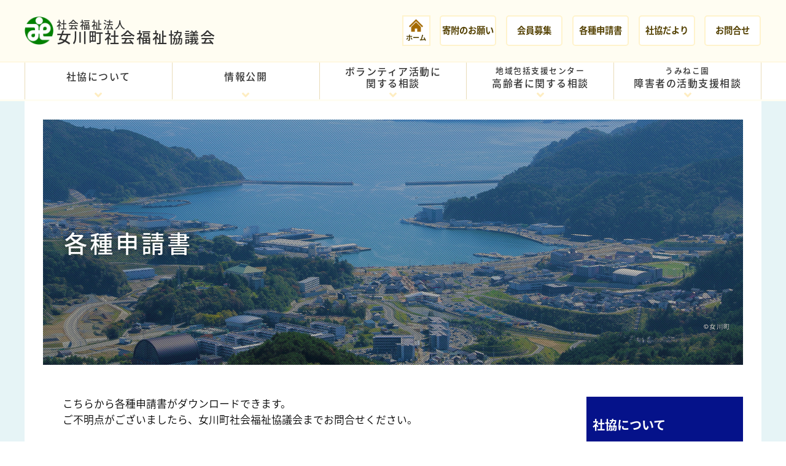

--- FILE ---
content_type: text/html; charset=UTF-8
request_url: https://shakyo-onagawa.or.jp/application/
body_size: 35220
content:
<!DOCTYPE html>
<html lang="ja">
<head>
	<title>各種申請書  |  社会福祉法人女川町社会福祉協議会</title>
    <meta charset="UTF-8">
	<meta name="viewport" content="width=device-width, initial-scale=1">
	<meta name="keywords" content="" />
	<meta name="description" content="" />
	<link rel="icon" href="https://shakyo-onagawa.or.jp/shakyo_wp/wp-content/themes/shakyo/images/favicon.ico" type="image/x-icon">
	<!--webfont-->
<style>
@font-face {
font-family: 'Noto Serif Japanese';
font-style: normal;
font-weight: 400;
src: url(fonts/NotoSerifCJKjp/NotoSerifJP-Regular.woff) format('woff');
font-display: swap;
}
.minchotai {
font-family: "Noto Serif Japanese", sans-serif;
font-family: "Noto Serif Japanese", "ヒラギノ明朝 ProN W6", "HiraMinProN-W6", '游明朝', YuMincho, 'HG明朝E', Meiryo UI,'ＭＳ Ｐゴシック','MS PGothic',sans-serif;
}
</style>

<!--webicon-->
<link href="https://use.fontawesome.com/releases/v5.6.1/css/all.css" rel="stylesheet">

<!-- swiper -->
<link rel="stylesheet" href="https://shakyo-onagawa.or.jp/shakyo_wp/wp-content/themes/shakyo/swiper/swiper.css">

<!-- maincss -->
<link rel="stylesheet" href="https://shakyo-onagawa.or.jp/shakyo_wp/wp-content/themes/shakyo/css/style.css?20251118" type="text/css" />
<!--<link rel="stylesheet" href="https://shakyo-onagawa.or.jp/shakyo_wp/wp-content/themes/shakyo/css/style2.css" type="text/css" />-->
<link rel="stylesheet" href="https://shakyo-onagawa.or.jp/shakyo_wp/wp-content/themes/shakyo/css/sp.css?20251118" type="text/css" />
<!-- <link rel="stylesheet" href="https://shakyo-onagawa.or.jp/shakyo_wp/wp-content/themes/shakyo/css/print.css" tpe="text/css" media="print"/> -->
<link rel="stylesheet" href="https://shakyo-onagawa.or.jp/shakyo_wp/wp-content/themes/shakyo/css/animate.css" type="text/css" />

<!-- java -->
<!-- <script src="https://shakyo-onagawa.or.jp/shakyo_wp/wp-content/themes/shakyo/js/jquery-1.11.1.min.js"></script> -->
<script src="https://ajax.googleapis.com/ajax/libs/jquery/1.12.4/jquery.js"></script>
<script src="https://shakyo-onagawa.or.jp/shakyo_wp/wp-content/themes/shakyo/js/top_link2.js"></script>
<script src="https://shakyo-onagawa.or.jp/shakyo_wp/wp-content/themes/shakyo/js/top_link1.js"></script>
<script src="https://shakyo-onagawa.or.jp/shakyo_wp/wp-content/themes/shakyo/js/jquery.easing.1.3.js"></script>


<script type="text/javascript">
$(function() {
  $('.tabbox a[href^="#panel"]').click(function(){
      //var id= $(this).attr('id');
      $('.tabbox a[href^="#panel"]').removeClass('tabon');
      $(this).addClass('tabon');
      $(".tabbox .tab").hide();
      $(this.hash).fadeIn();
      return false;
    });
  $('.tabbox a[href^="#panel"]:eq(0)').trigger('click');
})
</script>
<meta name='robots' content='max-image-preview:large' />
	<style>img:is([sizes="auto" i], [sizes^="auto," i]) { contain-intrinsic-size: 3000px 1500px }</style>
	<link rel='stylesheet' id='wp-block-library-css' href='https://shakyo-onagawa.or.jp/shakyo_wp/wp-includes/css/dist/block-library/style.min.css?ver=6.8.3' type='text/css' media='all' />
<style id='classic-theme-styles-inline-css' type='text/css'>
/*! This file is auto-generated */
.wp-block-button__link{color:#fff;background-color:#32373c;border-radius:9999px;box-shadow:none;text-decoration:none;padding:calc(.667em + 2px) calc(1.333em + 2px);font-size:1.125em}.wp-block-file__button{background:#32373c;color:#fff;text-decoration:none}
</style>
<link rel='stylesheet' id='mediaelement-css' href='https://shakyo-onagawa.or.jp/shakyo_wp/wp-includes/js/mediaelement/mediaelementplayer-legacy.min.css?ver=4.2.17' type='text/css' media='all' />
<link rel='stylesheet' id='wp-mediaelement-css' href='https://shakyo-onagawa.or.jp/shakyo_wp/wp-includes/js/mediaelement/wp-mediaelement.min.css?ver=6.8.3' type='text/css' media='all' />
<style id='jetpack-sharing-buttons-style-inline-css' type='text/css'>
.jetpack-sharing-buttons__services-list{display:flex;flex-direction:row;flex-wrap:wrap;gap:0;list-style-type:none;margin:5px;padding:0}.jetpack-sharing-buttons__services-list.has-small-icon-size{font-size:12px}.jetpack-sharing-buttons__services-list.has-normal-icon-size{font-size:16px}.jetpack-sharing-buttons__services-list.has-large-icon-size{font-size:24px}.jetpack-sharing-buttons__services-list.has-huge-icon-size{font-size:36px}@media print{.jetpack-sharing-buttons__services-list{display:none!important}}.editor-styles-wrapper .wp-block-jetpack-sharing-buttons{gap:0;padding-inline-start:0}ul.jetpack-sharing-buttons__services-list.has-background{padding:1.25em 2.375em}
</style>
<style id='global-styles-inline-css' type='text/css'>
:root{--wp--preset--aspect-ratio--square: 1;--wp--preset--aspect-ratio--4-3: 4/3;--wp--preset--aspect-ratio--3-4: 3/4;--wp--preset--aspect-ratio--3-2: 3/2;--wp--preset--aspect-ratio--2-3: 2/3;--wp--preset--aspect-ratio--16-9: 16/9;--wp--preset--aspect-ratio--9-16: 9/16;--wp--preset--color--black: #000000;--wp--preset--color--cyan-bluish-gray: #abb8c3;--wp--preset--color--white: #ffffff;--wp--preset--color--pale-pink: #f78da7;--wp--preset--color--vivid-red: #cf2e2e;--wp--preset--color--luminous-vivid-orange: #ff6900;--wp--preset--color--luminous-vivid-amber: #fcb900;--wp--preset--color--light-green-cyan: #7bdcb5;--wp--preset--color--vivid-green-cyan: #00d084;--wp--preset--color--pale-cyan-blue: #8ed1fc;--wp--preset--color--vivid-cyan-blue: #0693e3;--wp--preset--color--vivid-purple: #9b51e0;--wp--preset--gradient--vivid-cyan-blue-to-vivid-purple: linear-gradient(135deg,rgba(6,147,227,1) 0%,rgb(155,81,224) 100%);--wp--preset--gradient--light-green-cyan-to-vivid-green-cyan: linear-gradient(135deg,rgb(122,220,180) 0%,rgb(0,208,130) 100%);--wp--preset--gradient--luminous-vivid-amber-to-luminous-vivid-orange: linear-gradient(135deg,rgba(252,185,0,1) 0%,rgba(255,105,0,1) 100%);--wp--preset--gradient--luminous-vivid-orange-to-vivid-red: linear-gradient(135deg,rgba(255,105,0,1) 0%,rgb(207,46,46) 100%);--wp--preset--gradient--very-light-gray-to-cyan-bluish-gray: linear-gradient(135deg,rgb(238,238,238) 0%,rgb(169,184,195) 100%);--wp--preset--gradient--cool-to-warm-spectrum: linear-gradient(135deg,rgb(74,234,220) 0%,rgb(151,120,209) 20%,rgb(207,42,186) 40%,rgb(238,44,130) 60%,rgb(251,105,98) 80%,rgb(254,248,76) 100%);--wp--preset--gradient--blush-light-purple: linear-gradient(135deg,rgb(255,206,236) 0%,rgb(152,150,240) 100%);--wp--preset--gradient--blush-bordeaux: linear-gradient(135deg,rgb(254,205,165) 0%,rgb(254,45,45) 50%,rgb(107,0,62) 100%);--wp--preset--gradient--luminous-dusk: linear-gradient(135deg,rgb(255,203,112) 0%,rgb(199,81,192) 50%,rgb(65,88,208) 100%);--wp--preset--gradient--pale-ocean: linear-gradient(135deg,rgb(255,245,203) 0%,rgb(182,227,212) 50%,rgb(51,167,181) 100%);--wp--preset--gradient--electric-grass: linear-gradient(135deg,rgb(202,248,128) 0%,rgb(113,206,126) 100%);--wp--preset--gradient--midnight: linear-gradient(135deg,rgb(2,3,129) 0%,rgb(40,116,252) 100%);--wp--preset--font-size--small: 13px;--wp--preset--font-size--medium: 20px;--wp--preset--font-size--large: 36px;--wp--preset--font-size--x-large: 42px;--wp--preset--spacing--20: 0.44rem;--wp--preset--spacing--30: 0.67rem;--wp--preset--spacing--40: 1rem;--wp--preset--spacing--50: 1.5rem;--wp--preset--spacing--60: 2.25rem;--wp--preset--spacing--70: 3.38rem;--wp--preset--spacing--80: 5.06rem;--wp--preset--shadow--natural: 6px 6px 9px rgba(0, 0, 0, 0.2);--wp--preset--shadow--deep: 12px 12px 50px rgba(0, 0, 0, 0.4);--wp--preset--shadow--sharp: 6px 6px 0px rgba(0, 0, 0, 0.2);--wp--preset--shadow--outlined: 6px 6px 0px -3px rgba(255, 255, 255, 1), 6px 6px rgba(0, 0, 0, 1);--wp--preset--shadow--crisp: 6px 6px 0px rgba(0, 0, 0, 1);}:where(.is-layout-flex){gap: 0.5em;}:where(.is-layout-grid){gap: 0.5em;}body .is-layout-flex{display: flex;}.is-layout-flex{flex-wrap: wrap;align-items: center;}.is-layout-flex > :is(*, div){margin: 0;}body .is-layout-grid{display: grid;}.is-layout-grid > :is(*, div){margin: 0;}:where(.wp-block-columns.is-layout-flex){gap: 2em;}:where(.wp-block-columns.is-layout-grid){gap: 2em;}:where(.wp-block-post-template.is-layout-flex){gap: 1.25em;}:where(.wp-block-post-template.is-layout-grid){gap: 1.25em;}.has-black-color{color: var(--wp--preset--color--black) !important;}.has-cyan-bluish-gray-color{color: var(--wp--preset--color--cyan-bluish-gray) !important;}.has-white-color{color: var(--wp--preset--color--white) !important;}.has-pale-pink-color{color: var(--wp--preset--color--pale-pink) !important;}.has-vivid-red-color{color: var(--wp--preset--color--vivid-red) !important;}.has-luminous-vivid-orange-color{color: var(--wp--preset--color--luminous-vivid-orange) !important;}.has-luminous-vivid-amber-color{color: var(--wp--preset--color--luminous-vivid-amber) !important;}.has-light-green-cyan-color{color: var(--wp--preset--color--light-green-cyan) !important;}.has-vivid-green-cyan-color{color: var(--wp--preset--color--vivid-green-cyan) !important;}.has-pale-cyan-blue-color{color: var(--wp--preset--color--pale-cyan-blue) !important;}.has-vivid-cyan-blue-color{color: var(--wp--preset--color--vivid-cyan-blue) !important;}.has-vivid-purple-color{color: var(--wp--preset--color--vivid-purple) !important;}.has-black-background-color{background-color: var(--wp--preset--color--black) !important;}.has-cyan-bluish-gray-background-color{background-color: var(--wp--preset--color--cyan-bluish-gray) !important;}.has-white-background-color{background-color: var(--wp--preset--color--white) !important;}.has-pale-pink-background-color{background-color: var(--wp--preset--color--pale-pink) !important;}.has-vivid-red-background-color{background-color: var(--wp--preset--color--vivid-red) !important;}.has-luminous-vivid-orange-background-color{background-color: var(--wp--preset--color--luminous-vivid-orange) !important;}.has-luminous-vivid-amber-background-color{background-color: var(--wp--preset--color--luminous-vivid-amber) !important;}.has-light-green-cyan-background-color{background-color: var(--wp--preset--color--light-green-cyan) !important;}.has-vivid-green-cyan-background-color{background-color: var(--wp--preset--color--vivid-green-cyan) !important;}.has-pale-cyan-blue-background-color{background-color: var(--wp--preset--color--pale-cyan-blue) !important;}.has-vivid-cyan-blue-background-color{background-color: var(--wp--preset--color--vivid-cyan-blue) !important;}.has-vivid-purple-background-color{background-color: var(--wp--preset--color--vivid-purple) !important;}.has-black-border-color{border-color: var(--wp--preset--color--black) !important;}.has-cyan-bluish-gray-border-color{border-color: var(--wp--preset--color--cyan-bluish-gray) !important;}.has-white-border-color{border-color: var(--wp--preset--color--white) !important;}.has-pale-pink-border-color{border-color: var(--wp--preset--color--pale-pink) !important;}.has-vivid-red-border-color{border-color: var(--wp--preset--color--vivid-red) !important;}.has-luminous-vivid-orange-border-color{border-color: var(--wp--preset--color--luminous-vivid-orange) !important;}.has-luminous-vivid-amber-border-color{border-color: var(--wp--preset--color--luminous-vivid-amber) !important;}.has-light-green-cyan-border-color{border-color: var(--wp--preset--color--light-green-cyan) !important;}.has-vivid-green-cyan-border-color{border-color: var(--wp--preset--color--vivid-green-cyan) !important;}.has-pale-cyan-blue-border-color{border-color: var(--wp--preset--color--pale-cyan-blue) !important;}.has-vivid-cyan-blue-border-color{border-color: var(--wp--preset--color--vivid-cyan-blue) !important;}.has-vivid-purple-border-color{border-color: var(--wp--preset--color--vivid-purple) !important;}.has-vivid-cyan-blue-to-vivid-purple-gradient-background{background: var(--wp--preset--gradient--vivid-cyan-blue-to-vivid-purple) !important;}.has-light-green-cyan-to-vivid-green-cyan-gradient-background{background: var(--wp--preset--gradient--light-green-cyan-to-vivid-green-cyan) !important;}.has-luminous-vivid-amber-to-luminous-vivid-orange-gradient-background{background: var(--wp--preset--gradient--luminous-vivid-amber-to-luminous-vivid-orange) !important;}.has-luminous-vivid-orange-to-vivid-red-gradient-background{background: var(--wp--preset--gradient--luminous-vivid-orange-to-vivid-red) !important;}.has-very-light-gray-to-cyan-bluish-gray-gradient-background{background: var(--wp--preset--gradient--very-light-gray-to-cyan-bluish-gray) !important;}.has-cool-to-warm-spectrum-gradient-background{background: var(--wp--preset--gradient--cool-to-warm-spectrum) !important;}.has-blush-light-purple-gradient-background{background: var(--wp--preset--gradient--blush-light-purple) !important;}.has-blush-bordeaux-gradient-background{background: var(--wp--preset--gradient--blush-bordeaux) !important;}.has-luminous-dusk-gradient-background{background: var(--wp--preset--gradient--luminous-dusk) !important;}.has-pale-ocean-gradient-background{background: var(--wp--preset--gradient--pale-ocean) !important;}.has-electric-grass-gradient-background{background: var(--wp--preset--gradient--electric-grass) !important;}.has-midnight-gradient-background{background: var(--wp--preset--gradient--midnight) !important;}.has-small-font-size{font-size: var(--wp--preset--font-size--small) !important;}.has-medium-font-size{font-size: var(--wp--preset--font-size--medium) !important;}.has-large-font-size{font-size: var(--wp--preset--font-size--large) !important;}.has-x-large-font-size{font-size: var(--wp--preset--font-size--x-large) !important;}
:where(.wp-block-post-template.is-layout-flex){gap: 1.25em;}:where(.wp-block-post-template.is-layout-grid){gap: 1.25em;}
:where(.wp-block-columns.is-layout-flex){gap: 2em;}:where(.wp-block-columns.is-layout-grid){gap: 2em;}
:root :where(.wp-block-pullquote){font-size: 1.5em;line-height: 1.6;}
</style>
<link rel="https://api.w.org/" href="https://shakyo-onagawa.or.jp/wp-json/" /><link rel="alternate" title="JSON" type="application/json" href="https://shakyo-onagawa.or.jp/wp-json/wp/v2/pages/3287" /><link rel="canonical" href="https://shakyo-onagawa.or.jp/application/" />
<link rel='shortlink' href='https://shakyo-onagawa.or.jp/?p=3287' />
<link rel="alternate" title="oEmbed (JSON)" type="application/json+oembed" href="https://shakyo-onagawa.or.jp/wp-json/oembed/1.0/embed?url=https%3A%2F%2Fshakyo-onagawa.or.jp%2Fapplication%2F" />
<link rel="alternate" title="oEmbed (XML)" type="text/xml+oembed" href="https://shakyo-onagawa.or.jp/wp-json/oembed/1.0/embed?url=https%3A%2F%2Fshakyo-onagawa.or.jp%2Fapplication%2F&#038;format=xml" />
	<style>img#wpstats{display:none}</style>
		</head>
<!--社協だより年度取得-->
<body data-rsssl=1 class="noto_300">
<div id="fb-root"></div>
<script async defer crossorigin="anonymous" src="https://connect.facebook.net/ja_JP/sdk.js#xfbml=1&version=v3.3"></script>

<a id="topc"></a>
<!--以下ページコンテンツ-->
<!-- <div class="video_on"></div> -->

<!-- menu btn -->
<div class="navbtn mini2">
  <a class="menu-trigger" href="#">
    <span></span>
    <span></span>
    <span></span>
  </a>
  <p class="nav_t">MENU</p>
</div>


<!--ホバーメニュー-->

<div class="hover_sec">
  <div class="menu_inner">
    <div class="menu_link">
     <div class="navigationbox">
      <div class="link_inner">
       <ul class="cl">
    
      <li class="home">
        <a id="menu1" href="https://shakyo-onagawa.or.jp/">ホーム</a>
      </li>
       <li>
        <a id="menu2" class="drop">社協について</a>
          <ul class="secondmenu">
                <li><a href="https://shakyo-onagawa.or.jp/about/">社会福祉協議会とは</a></li>
				<li><a href="https://shakyo-onagawa.or.jp/about/#ab2">基本理念・基本方針</a></li>
                <li><a href="https://shakyo-onagawa.or.jp/about/#ab3">女川町社会福祉協議会概要</a></li>
                <li><a href="https://shakyo-onagawa.or.jp/about/#ab4">目的および事業</a></li>
                <li><a href="https://shakyo-onagawa.or.jp/about/#ab5">各種事業の紹介</a></li>
                <li><a href="https://shakyo-onagawa.or.jp/application">各種申請書</a></li>
          </ul>
      </li>
      <li>
        <a id="menu3" class="drop">情報公開</a>
          <ul class="secondmenu">
                  <li><a href="https://shakyo-onagawa.or.jp/document/">第6次女川町地域福祉活動計画</a></li>
				  <li><a href="https://shakyo-onagawa.or.jp/document/#dm2">事業計画書</a></li>
				  <li><a href="https://shakyo-onagawa.or.jp/document/#dm3">資金収支予算書</a></li>
				  <li><a href="https://shakyo-onagawa.or.jp/document/#dm4">情報公開</a></li>
          </ul>
      </li>
      <li>
        <a id="menu5" class="drop">ボランティア活動に関する相談</a>
          <ul class="secondmenu">
                <li><a href="https://shakyo-onagawa.or.jp/volunteer/">ボランティアセンターとは</a></li>
                <li><a href="https://shakyo-onagawa.or.jp/volunteer/#vt2">ボランティア活動をしたい方</a></li>
                <li><a href="https://shakyo-onagawa.or.jp/volunteer/#vt3">ボランティアを必要としている方</a></li>
                <li><a href="https://shakyo-onagawa.or.jp/volunteer/#vt4">ご相談・お問い合わせ</a></li>
          </ul>
      </li>
      <li>
        <a id="menu6" class="drop">地域包括支援センター</a>
          <ul class="secondmenu">
                <li><a href="https://shakyo-onagawa.or.jp/houkatsu/">地域包括支援センターとは</a></li>
               <li><a href="https://shakyo-onagawa.or.jp/houkatsu/#hk2">地域包括支援センターの役割</a></li>
               <li><a href="https://shakyo-onagawa.or.jp/houkatsu/#hk3">こんなことで困ったら</a></li>
               <li><a href="https://shakyo-onagawa.or.jp/kaigonintei/">介護認定について</a></li>
               <li><a href="https://shakyo-onagawa.or.jp/houkatsu/#hk4">お問い合わせ</a></li>
               <li><a href="https://shakyo-onagawa.or.jp/info_h/">センターからのお知らせ</a></li>
          </ul>
      </li>
      <li>
        <a id="menu7" class="drop">障害者の活動支援相談</a>
          <ul class="secondmenu">
                <li><a href="https://shakyo-onagawa.or.jp/uminekoen/">地域活動支援センターとは</a></li>
                <li><a href="https://shakyo-onagawa.or.jp/uminekoen/#un2">うみねこ園概要・沿革</a></li>
                <li><a href="https://shakyo-onagawa.or.jp/uminekoen/#un3">事業計画</a></li>
                <li><a href="https://shakyo-onagawa.or.jp/uminekoen/#un4">サービス内容</a></li>
                <li><a href="https://shakyo-onagawa.or.jp/project/">活動内容</a></li>
                <li><a href="https://shakyo-onagawa.or.jp/project/#pj2">年間行事</a></li>
                <li><a href="https://shakyo-onagawa.or.jp/store/">ポリ袋販売情報</a></li>
				<li><a href="https://shakyo-onagawa.or.jp/project/#pj3">ご相談・お問い合わせ</a></li>
                <li><a href="https://shakyo-onagawa.or.jp/info_u/">お知らせ・ブログ</a></li>
          </ul>
      </li>
    </ul>
      </div>
      </div>
      
    </div>
  </div>
</div>

<!--ヘッダー-->

<header>
  <div id="head_out">
    <div class="header noto_500">
      <div class="top_header">
        <div class="top_l">
          <a href="https://shakyo-onagawa.or.jp/" class="txt_d">
          <div class="logo_name ln_sp">
          <div class="ln_item logo"><img src="https://shakyo-onagawa.or.jp/shakyo_wp/wp-content/themes/shakyo/css/img/shakyo_logo.png" alt=""></div>
						<div class="ln_item name_shakyo"><p class="sname"><span>社会福祉法人</span><br>女川町社会福祉協議会</p></div>
			          </div>
          </a>
        </div>
        <div class="r_menu">
			<div class="rm_item r_home"><a href="https://shakyo-onagawa.or.jp/"><img src="https://shakyo-onagawa.or.jp/shakyo_wp/wp-content/themes/shakyo/css/img/home.png" alt="">ホーム</a></div>
			<div class="rm_item"><a href="https://shakyo-onagawa.or.jp/donate">寄附のお願い</a></div>
			<div class="rm_item"><a href="https://shakyo-onagawa.or.jp/member">会員募集</a></div>
			<div class="rm_item"><a href="https://shakyo-onagawa.or.jp/application">各種申請書</a></div>
			<div class="rm_item"><a href="https://shakyo-onagawa.or.jp/kouhoushi/?nen=2025">社協だより</a></div>
			<div class="rm_item"><a href="https://shakyo-onagawa.or.jp/contact">お問合せ</a></div>
        </div>
        </div>
        <div class="global_m" id="scl_js">
          <ul class="menu">
           <li class="menu__single hv_b">
            <a href="https://shakyo-onagawa.or.jp/about/" class="init-bottom nav_t">社協について</a>
              <ul class="menu__second-level">
				  <li><a href="https://shakyo-onagawa.or.jp/about/">社会福祉協議会とは</a></li>
				  <li><a href="https://shakyo-onagawa.or.jp/about/#ab2">基本理念・基本方針</a></li>
                <li><a href="https://shakyo-onagawa.or.jp/about/#ab3">女川町社会福祉協議会概要</a></li>
                <li><a href="https://shakyo-onagawa.or.jp/about/#ab4">目的および事業</a></li>
                <li><a href="https://shakyo-onagawa.or.jp/about/#ab5">各種事業の紹介</a></li>
           </ul>
           </li>
           
          <li class="menu__single hv_b">
            <a href="https://shakyo-onagawa.or.jp/document/" class="init-bottom nav_t">情報公開</a>
              <ul class="menu__second-level">
                <li><a href="https://shakyo-onagawa.or.jp/document/">第6次女川町地域福祉活動計画</a></li>
				  <li><a href="https://shakyo-onagawa.or.jp/document/#dm2">事業計画書</a></li>
				  <li><a href="https://shakyo-onagawa.or.jp/document/#dm3">資金収支予算書</a></li>
				  <li><a href="https://shakyo-onagawa.or.jp/document/#dm4">情報公開</a></li>
           </ul>
           </li>
           <li class="menu__single hv_g">
            <a href="https://shakyo-onagawa.or.jp/volunteer/" class="init-bottom nav_t line_br">ボランティア活動に<br>関する相談</a>
              <ul class="menu__second-level">
                <li><a href="https://shakyo-onagawa.or.jp/volunteer/">ボランティアセンターとは</a></li>
                <li><a href="https://shakyo-onagawa.or.jp/volunteer/#vt2">ボランティア活動をしたい方</a></li>
                <li><a href="https://shakyo-onagawa.or.jp/volunteer/#vt3">ボランティアを必要としている方</a></li>
                <li><a href="https://shakyo-onagawa.or.jp/volunteer/#vt4">ご相談・お問い合わせ</a></li>
           </ul>
           </li>
           <li class="menu__single br2 hv_o">
            <a href="https://shakyo-onagawa.or.jp/houkatsu/" class="init-bottom nav_t"><span class="menu_2br">地域包括支援センター</span><br><span>高齢者に関する相談</span></a>
              <ul class="menu__second-level">
                <li><a href="https://shakyo-onagawa.or.jp/houkatsu/">地域包括支援センターとは</a></li>
               <li><a href="https://shakyo-onagawa.or.jp/houkatsu/#hk2">地域包括支援センターの役割</a></li>
               <li><a href="https://shakyo-onagawa.or.jp/houkatsu/#hk3">こんなことで困ったら</a></li>
               <li><a href="https://shakyo-onagawa.or.jp/kaigonintei/">介護認定について</a></li>
               <li><a href="https://shakyo-onagawa.or.jp/houkatsu/#hk4">お問い合わせ</a></li>
               <li><a href="https://shakyo-onagawa.or.jp/info_h/">センターからのお知らせ</a></li>
           </ul>
           </li>
           <li class="menu__single br2 hv_p">
            <a href="https://shakyo-onagawa.or.jp/uminekoen/" class="init-bottom nav_t"><span class="menu_2br">うみねこ園</span><br><span>障害者の活動支援相談</span></a>
              <ul class="menu__second-level">
				<li><a href="https://shakyo-onagawa.or.jp/uminekoen/">地域活動支援センターとは</a></li>
                <li><a href="https://shakyo-onagawa.or.jp/uminekoen/#un2">うみねこ園概要・沿革</a></li>
                <li><a href="https://shakyo-onagawa.or.jp/uminekoen/#un3">事業計画</a></li>
                <li><a href="https://shakyo-onagawa.or.jp/uminekoen/#un4">サービス内容</a></li>
                <li><a href="https://shakyo-onagawa.or.jp/project/">活動内容</a></li>
                <li><a href="https://shakyo-onagawa.or.jp/project/#pj2">年間行事</a></li>
                <li><a href="https://shakyo-onagawa.or.jp/store/">ポリ袋販売情報</a></li>
				<li><a href="https://shakyo-onagawa.or.jp/project/#pj3">ご相談・お問い合わせ</a></li>
                <li><a href="https://shakyo-onagawa.or.jp/info_u/">お知らせ・ブログ</a></li>
           </ul>
           </li>
</ul>
        </div>
      
    </div>
  </div>
</header>

<!--<div class="cont_head"></div>-->
<!-- / header.php -->
<!-- page.php -->
<div id="wrapper_out" class="noto_300 wrapper_bg1">
<div id="info">
<div id="top_slide" class="h1_set">
  <div class="slidebg noto_500">
    <div class="swiper-container">
		<div class="swiper-wrapper">
			<div class="swiper-slide"><div class="pic0" style="background-image: url(https://shakyo-onagawa.or.jp/shakyo_wp/wp-content/uploads/2021/03/img_onagawa1.jpg);"></div></div>											</div>
    </div>
	<div class="s_cover h1_set"></div>
	<h1 class="noto_500 slide_set" id="ab1">各種申請書</h1>
  </div>

</div>

	<div class="main_box">
		<div class="main_item">
		<article id="post-3287" class="article">

										<!--<div class="group">
<p>　こちらから各種申請書がダウンロードできます。</p>
<p>　ご不明点がございましたら、女川町社会福祉協議会までお問合せください。</p>
<p>&nbsp;</p>
</div>
<h2>車いすを借りたい方</h2>
<div class="group">
<div class="txt_sec">
<ul>
<li><a href="">車いす及び福祉車両貸与等申請書（word）</a></li>
<li><a href="">車いす及び福祉車両貸与等申請書（PDF）</a></li>
</ul>
</div>
</div>
<p>&nbsp;</p>

<h2>福祉車両の貸出（車いす用リフトカーを借りたい方）</h2>
<div class="group">
<div class="txt_sec">
<ul>
<li><a href="">車いす及び福祉車両貸与等申請書（word）</a></li>
<li><a href="">車いす及び福祉車両貸与等申請書（PDF）</a></li>
</ul>
</div>
</div>
<p>&nbsp;</p>

<h2>ふれいあい福祉バスを利用したい方</h2>
<div class="group">
<div class="txt_sec">
<ul>
<li><a href="">ふれあい福祉バス利用申込書（word）</a></li>
<li><a href="">ふれあい福祉バス利用申込書（PDF）</a></li>
</ul>
</div>
</div>
<p>&nbsp;</p>

<h2>備品を借りたい方</h2>
<div class="group">
<div class="txt_sec">
<ul>
<li><a href="">備品借用願（word）</a></li>
<li><a href="">備品借用願（PDF）</a></li>
</ul>
</div>
</div>
<p>&nbsp;</p>

<h2>本会に対する寄附をご希望の方</h2>
<div class="group">
<div class="txt_sec">
<ul>
<li><a href="">寄附申込書（word）</a></li>
<li><a href="">寄附申込書（PDF）</a></li>
</ul>
</div>
</div>
<p>&nbsp;</p>-->
<div class="group">
<p>　こちらから各種申請書がダウンロードできます。</p>
<p>　ご不明点がございましたら、女川町社会福祉協議会までお問合せください。</p>
<p>&nbsp;</p>
</div>
<h2>車いすを借りたい方</h2>
<div class="group">
<div class="txt_sec">
<ul class="shinseisyo">
<li><i class="far fa-file-pdf fa-lg red"></i> <a href="https://shakyo-onagawa.or.jp/shakyo_wp/wp-content/uploads/2024/03/c071321ce06c1e1e134b66be0fc22ca5-2.pdf">車いす及び福祉車両貸与等申請書（PDF）</a>（58 KB）</li>
</ul>
</div>
</div>
<p>&nbsp;</p>

<h2>福祉車両の貸出（車いす用リフトカーを借りたい方）</h2>
<div class="group">
<div class="txt_sec">
<ul class="shinseisyo">
<li><i class="far fa-file-pdf fa-lg red"></i> <a href="https://shakyo-onagawa.or.jp/shakyo_wp/wp-content/uploads/2024/03/c071321ce06c1e1e134b66be0fc22ca5-2.pdf">車いす及び福祉車両貸与等申請書（PDF）</a>（58 KB）</li>
</ul>
</div>
</div>
<p>&nbsp;</p>

<h2>ふれいあい福祉バスを利用したい方</h2>
<div class="group">
<div class="txt_sec">
<ul class="shinseisyo">
<li><i class="far fa-file-pdf fa-lg red"></i> <a href="https://shakyo-onagawa.or.jp/shakyo_wp/wp-content/uploads/2024/03/d4da5180dd91aa0e7bfb868f8fdfa515.pdf">ふれあい福祉バス利用申込書（PDF）</a>（85 KB）</li>
<li><i class="far fa-file-pdf fa-lg red"></i> <a href="https://shakyo-onagawa.or.jp/shakyo_wp/wp-content/uploads/2024/03/10006bd27c91a835ad32b70a0ffd39b9.pdf">ふれあい福祉バス利用報告書　ふれあい福祉バス走行距離・点検書（PDF）</a>（132 KB）</li>
</ul>
</div>
</div>
<p>&nbsp;</p>

<h2>備品を借りたい方</h2>
<div class="group">
<div class="txt_sec">
<ul class="shinseisyo">
<li><i class="far fa-file-pdf fa-lg red"></i> <a href="https://shakyo-onagawa.or.jp/shakyo_wp/wp-content/uploads/2024/03/01dd50ee9a725caa298333f86ffa875f.pdf">備品借用願（PDF）</a>（85 KB）</li>
</ul>
</div>
</div>
<p>&nbsp;</p>

<h2>女川町シルバー人材センターへの会員登録</h2>
<div class="group">
<div class="txt_sec">
<ul class="shinseisyo">
<li><i class="far fa-file-pdf fa-lg red"></i> <a href="https://shakyo-onagawa.or.jp/shakyo_wp/wp-content/uploads/2024/03/5b8cdc31162d811df1b5decaa9dcbc27.pdf">会員登録申込書（PDF）</a>（88 KB）</li>
</ul>
</div>
</div>
<p>&nbsp;</p>

<h2>本会に対する寄附をご希望の方</h2>
<div class="group">
<div class="txt_sec">
<ul class="shinseisyo">
<li><i class="far fa-file-pdf fa-lg red"></i> <a href="https://shakyo-onagawa.or.jp/shakyo_wp/wp-content/uploads/2021/03/kihu_moushidesyo.pdf">寄附申込書（PDF）</a>（60 KB）</li>
</ul>

</div>
</div>
<p>&nbsp;</p>















			
		</article>
		</div>

		<div class="right_item">
        <div class="wrapper">
            <div class="side_navi">
			<!--各カテゴリのナビを読込する-->
												
<!-- sidebar-shakyo.php -->

<div class="wrapper">
<div class="side_navi">
               <p>社協について</p>
                <div class="s_menu">
                    <ul>
                        <li><a href="https://shakyo-onagawa.or.jp/about">社会福祉協議会とは</a></li>
                        <li><a href="https://shakyo-onagawa.or.jp/about/#ab2">基本理念・基本方針</a></li>
                        <li><a href="https://shakyo-onagawa.or.jp/about/#ab3">女川町社会福祉協議会概要</a></li>
                        <li><a href="https://shakyo-onagawa.or.jp/about/#ab4">目的および事業</a></li>
                        <li><a href="https://shakyo-onagawa.or.jp/about/#ab5">各種事業の紹介</a></li>
                        <li><a href="https://shakyo-onagawa.or.jp/application">各種申請書</a></li>
                        <li class="pc"></li>
                    </ul>
                </div>
             </div>
</div><!-- / sidebar -->

<!-- /sidebar.php -->				            </div>
        </div>
		</div>
	</div>
</div>

<!--社協だより年度取得-->
<!-- footer.php -->
<!-- フッター -->

<div id="foot_out">
  <div class="fout_menu">
      <div class="fout">
              <div class="fout_item foot_l">
              <a href="/" class="txt_d">
                <div class="logo_name foot_logo">
                <div class="ln_item logo"><img src="https://shakyo-onagawa.or.jp/shakyo_wp/wp-content/themes/shakyo/css/img/shakyo_logo.png" alt=""></div>
                <div class="ln_item name_shakyo"><p class="sname"><span>社会福祉法人</span><br>女川町社会福祉協議会</p></div>
                </div>
              </a>
          <p class="fout_p">宮城県牡鹿郡女川町鷲神浜字堀切山107-17（女川町地域福祉センター内）<br>
          TEL：0225-53-4333 / FAX：0225-53-4336</p>
      </div>
      
      <div class="fout_item flist">
          <ul class="list_triangle">
             <li class="fas fa-caret-right"><a href="https://shakyo-onagawa.or.jp/donate"> 寄附のお願い</a></li>
             <li class="fas fa-caret-right"><a href="https://shakyo-onagawa.or.jp/member"> 会員募集</a></li>
             <li class="fas fa-caret-right"><a href="https://shakyo-onagawa.or.jp/kouhoushi/?nen=2025"> 社協だより</a></li>
             <li class="fas fa-caret-right"><a href="https://shakyo-onagawa.or.jp/contact"> お問い合わせ</a></li>
             <li class="fas fa-caret-right"><a href="https://shakyo-onagawa.or.jp/sitemap"> サイトマップ</a></li>
             <li class="fas fa-caret-right"><a href="https://shakyo-onagawa.or.jp/guidance"> このサイトについて</a></li>
          </ul>
      </div>
      </div>
  </div>
  

</div>

<!-- コピーライト -->
<div id="copy_out">
  <div id="copy">
    <div class="copyright noto_100">
      <p>Copyright © 女川町社会福祉協議会</p>
    </div>
  </div>
</div>
<!-- topに戻る -->
<div id="page-top" class="animated">
  <div class="arr_sec">
  <!-- <p class="top_bar"></p> -->
  <p class="top_arr"></p>
  <p class="top_p">ページの<br>トップへ</p>
  </div>
</div>
    
</div>
</div>

<!-- swiper -->
<script src="https://shakyo-onagawa.or.jp/shakyo_wp/wp-content/themes/shakyo/swiper/swiper.js"></script>
<script>
var swiper;
$(window).load(function() {
 var swiperSlide = $(".swiper-slide").length;
	console.log(swiperSlide);
  if (swiperSlide <= 1) {

  } else {
 	swiper = new Swiper ('.swiper-container', {
    loop: true,
    speed:3000,
    slidesPerView: 1,
    spaceBetween: 0,
	watchOverflow: false,
    //centeredSlides : true,
    effect: 'fade',
    autoplay: {
      delay: 6000,
      stopOnLast: false,
      disableOnInteraction: true
    },
    breakpoints: {
        768: {
            slidesPerView: 1,
            spaceBetween: 0
        }
    }
});
  }
});
</script>
<script type="speculationrules">
{"prefetch":[{"source":"document","where":{"and":[{"href_matches":"\/*"},{"not":{"href_matches":["\/shakyo_wp\/wp-*.php","\/shakyo_wp\/wp-admin\/*","\/shakyo_wp\/wp-content\/uploads\/*","\/shakyo_wp\/wp-content\/*","\/shakyo_wp\/wp-content\/plugins\/*","\/shakyo_wp\/wp-content\/themes\/shakyo\/*","\/*\\?(.+)"]}},{"not":{"selector_matches":"a[rel~=\"nofollow\"]"}},{"not":{"selector_matches":".no-prefetch, .no-prefetch a"}}]},"eagerness":"conservative"}]}
</script>
<script type="text/javascript" id="jetpack-stats-js-before">
/* <![CDATA[ */
_stq = window._stq || [];
_stq.push([ "view", JSON.parse("{\"v\":\"ext\",\"blog\":\"191314059\",\"post\":\"3287\",\"tz\":\"9\",\"srv\":\"shakyo-onagawa.or.jp\",\"j\":\"1:15.2\"}") ]);
_stq.push([ "clickTrackerInit", "191314059", "3287" ]);
/* ]]> */
</script>
<script type="text/javascript" src="https://stats.wp.com/e-202603.js" id="jetpack-stats-js" defer="defer" data-wp-strategy="defer"></script>
</body>
</html>
<!-- / footer.php -->

--- FILE ---
content_type: text/css
request_url: https://shakyo-onagawa.or.jp/shakyo_wp/wp-content/themes/shakyo/css/style.css?20251118
body_size: 74121
content:
@charset "utf-8";


/*-----------------------------------------------
 __webfont
-----------------------------------------------*/

@font-face {
  font-family: 'Noto Serif Japanese';
  font-style: normal;
  font-weight: 400;
  src: url(../fonts/NotoSerifCJKjp/NotoSerifJP-Regular.woff) format('woff2'),
       url(../fonts/NotoSerifCJKjp/NotoSerifJP-Regular.woff) format('woff');
  font-display: swap;
 }

.mincho {
  font-family: "Noto Serif Japanese", sans-serif;
  font-family: "Noto Serif Japanese", "ヒラギノ明朝 ProN W6", "HiraMinProN-W6", '游明朝', YuMincho, 'HG明朝E', Meiryo UI,'ＭＳ Ｐゴシック','MS PGothic',sans-serif;
}


@font-face {
  font-family: 'Noto Sans Japanese';
  font-weight: 200;
  src: url(//fonts.gstatic.com/ea/notosansjapanese/v6/NotoSansJP-Light.woff2) format('woff2'),
       url(//fonts.gstatic.com/ea/notosansjapanese/v6/NotoSansJP-Light.woff) format('woff'),
       url(//fonts.gstatic.com/ea/notosansjapanese/v6/NotoSansJP-Light.otf) format('opentype');
}
 
@font-face {
   font-family: 'Noto Sans Japanese';
   font-weight: 300;
   src: url(//fonts.gstatic.com/ea/notosansjapanese/v6/NotoSansJP-DemiLight.woff2) format('woff2'),
        url(//fonts.gstatic.com/ea/notosansjapanese/v6/NotoSansJP-DemiLight.woff) format('woff'),
        url(//fonts.gstatic.com/ea/notosansjapanese/v6/NotoSansJP-DemiLight.otf) format('opentype');
}

@font-face{
  font-family:'Noto Sans Japanese';
  font-weight:400;
  src:url(//fonts.gstatic.com/ea/notosansjapanese/v6/NotoSansJP-Regular.woff2) format("woff2"),
    url(//fonts.gstatic.com/ea/notosansjapanese/v6/NotoSansJP-Regular.woff) format("woff"),
    url(//fonts.gstatic.com/ea/notosansjapanese/v6/NotoSansJP-Regular.otf) format("opentype")
}

@font-face{
  font-family:'Noto Sans Japanese';
  font-weight:500;
  src:url(//fonts.gstatic.com/ea/notosansjapanese/v6/NotoSansJP-Medium.woff2) format("woff2"),
    url(//fonts.gstatic.com/ea/notosansjapanese/v6/NotoSansJP-Medium.woff) format("woff"),
    url(//fonts.gstatic.com/ea/notosansjapanese/v6/NotoSansJP-Medium.otf) format("opentype")
}

@font-face{
  font-family:'Noto Sans Japanese';
  font-weight:700;
  src:url(//fonts.gstatic.com/ea/notosansjapanese/v6/NotoSansJP-Bold.woff2) format("woff2"),
    url(//fonts.gstatic.com/ea/notosansjapanese/v6/NotoSansJP-Bold.woff) format("woff"),
    url(//fonts.gstatic.com/ea/notosansjapanese/v6/NotoSansJP-Bold.otf) format("opentype")
}

@font-face{
  font-family:'OpenSans';
  font-weight:400;
  src:url("../fonts/OpenSans-Regular.woff") format("woff"),
    url("../fonts/OpenSans-Regular.ttf") format("truetype")
}

@font-face{
  font-family:'OpenSans';
  font-weight:600;
  src:url("../fonts/OpenSans-Semibold.woff") format("woff"),
    url("../fonts/OpenSans-Semibold.ttf") format("truetype")
}

@font-face{
  font-family:'OpenSans';
  font-weight:700;
  src:url("../fonts/OpenSans-Bold.woff") format("woff"),
    url("../fonts/OpenSans-Bold.ttf") format("truetype")
}


/*-----------------------------------------------
 __default style
-----------------------------------------------*/
 body, html {
    /* important */
    height: 100%;
    width: 100%;
}

body {
  margin: 0;
  padding: 0;
  line-height:1.6;
  font-size: 100%;
  font-family:"ヒラギノ角ゴ Pro W3", "Hiragino Kaku Gothic Pro", "メイリオ", Meiryo, "ＭＳ Ｐゴシック", "MS PGothic", sans-serif;
  color: #000000;
  width:100%;
}

@media screen and (-ms-high-contrast: active), (-ms-high-contrast: none) {
  body:not(:target) {
    font-size: 15px; /* IE11（\9を消せばIE11にも適用） */
  }
}

.mincho{
  font-family: "游明朝", YuMincho, "ヒラギノ明朝 ProN W3", "Hiragino Mincho ProN", "HG明朝E", "ＭＳ Ｐ明朝", "ＭＳ 明朝", serif;
}


section{
  width: 100%;
  padding: 0 0;
  margin: 0 auto;
}

p {
	margin: 0px;
	padding: 0px;
}

.wt100{
  width: 100%;
}

.wt98{
  width: 98%;
}

.wt90{
  width: 90%;
}

.wt10{
  width: 10%;
}

.wt15{
  width: 15%;
}

.wt20,.wt20t{
  width: 20%;
}

.wt23{
  width: 23%;
}

.wt25{
  width: 25%;
}

.wt30{
  width: 30%;
}

.wt33{
  width: 33%;
}

.wt35{
  width: 35%;
}

.wt40,wt40t{
  width: 40%;
}

.wt43{
  width: 43%;
}

.wt50{
  width: 50%;
}

.wt60{
  width: 60%;
}

.wt65{
  width: 65%;
}

.wt70{
  width: 70%;
}

.wt80{
  width: 80%;
}

.fs250{
  font-size: 250%;
}

.fs200{
  font-size: 200%;
}
.fs180{
  font-size: 180%;
}

.fs150{
  font-size: 150%;
}

.fs130{
  font-size: 130%;
}

.fs80{
  font-size: 80%;
}

.fs120{
  font-size: 120%;
}

select {
  
}

.pdd10{
  padding: 10px;
}

.c-txt{
  text-align: center;
}

.l-txt{
  text-align: left;
}

.r-txt{
  text-align: right;
}

.v-mdl{
  vertical-align: middle;
}

.t_int{
  text-indent: 20px;
}

.m_auto{
  margin: 0 auto;
}

.pcap{
  padding: 10px 10px 50px;
}

.red{
  color: #ff0000;
}

.blue{
  color: #0056c5;
}

.s_blue{
  color: #26b4ff;
}

.gray{
  color: #666666;
}

.lgreen{
  color: #0eaa32;
}

.white{
  color: #fff;
}


.pagecap{
  padding: 0px 10px;
}

.pc{
  display: inherit;
}

.sp{
  display: none;
}

.anim_fadeup, .anim_fadeup2n, .anim_right{
  margin: 0;
  padding: 0;
  display: block;
  position: relative;
  /* opacity: 0; */
}

.anim_fadeup.op0{
  opacity: 0;
}

.anim_fadeup.is_show{
  -webkit-animation: 1.0s ease-in-out .3s forwards fadeInUp;
  animation: 1.0s ease-in-out .3s forwards fadeInUp;
}

.anim_fadeup2n.is_show{
  -webkit-animation: 1.0s ease-in-out .7s forwards fadeInUp;
  animation: 1.0s ease-in-out .7s forwards fadeInUp;
}

.anim_fadeup2n.is_show .top_img1{
  -webkit-animation: 1.0s ease-in-out forwards fadeInUp;
  animation: 1.0s ease-in-out forwards fadeInUp;
  -webkit-animation-delay: 1.2s;
  animation-delay: 1.2s;
}

.anim_fadeup2n.is_show .top_img2{
  -webkit-animation: 1.0s ease-in-out forwards fadeInUp;
  animation: 1.0s ease-in-out forwards fadeInUp;
  -webkit-animation-delay: .7s;
  animation-delay: .7s;
}

ul.list1 {
   display: flex;
   flex-flow: column;
    padding: 0 10px;
    margin: 20px 0;
}

ul {
    padding: 0;
    padding-left: 25px;
    margin: 0;
}
ul.list1 li {
   margin-bottom: 15px;
   list-style: none;
}

ul.shinseisyo li{
	margin-bottom:15px;
}
ul.shinseisyo .far{
	margin-right:10px;
	font-size:2.0em;
}

/*-----------------------------------------------
 __Base Link Color Setting
-----------------------------------------------*/

a:link {
	BACKGROUND-COLOR: transparent;
	/*color: #000099;*/
	color: #004b8c;
	text-decoration: underline;
}

a:visited {
	color:#004b8c;
	/* color:#d4bd7f; */
	text-decoration: underline;
}

a:hover {
	/*font-weight: bold;*/
	color: #c70026;
	text-decoration: underline;
}

a:active {
	/*color: #1e90ff;*/
}

button, input, select, textarea {
font-family : inherit;
}
/*-----------------------------------------------
 __Link button
-----------------------------------------------*/


/*-----------------------------------------------
 __container
-----------------------------------------------*/

#wrapper_out {
  margin: 0 auto;
  padding: 0;
  max-width: 100%;
    width: 100%;
  text-align: left;
  /* height: 100%; */
}

#wrapper_out.wrapper_bg1 {
  background-color: rgba(14, 146, 163, 0.1);
}

#wrapper_out.wrapper_bg2 {
  background-color: rgba(61, 201, 133, 0.1);
}

#wrapper_out.wrapper_bg3 {
  background-color: rgba(255, 164, 28, 0.1);
}

#wrapper_out.wrapper_bg4 {
  background-color: rgba(254, 157, 168, 0.1);
}

.wrapper {
  margin: 0 auto 0;
  padding: 30px 0px;
  padding: 1px 0px 0;
  width: 100%;
  text-align: left;
  /* background-color: #fff; */
  z-index: 10;
}

.wrapper.gray{
  background-color: #fcfcfc;
}

.wrapper.top{

}

.txt_sec{
  margin: 0 auto 0;
  padding: 0px 20px 20px;
}

.cnt_sec{
  margin: 0 auto 0;
  padding: 30px 0px;
  width: 100%;
  text-align: left;
  background-image: url(img/bg.gif);
  background-repeat: repeat;
}

.content {
  padding: 10px 10px 30px;
  width: 1100px;
  /* width: 1004px; */
  margin: 0 auto;
  margin: 0px auto 30px;
}
.content.bdr2 {
	border:2px solid #cccccc;
	padding: 20px;
	width: calc(100% - 40px);
	max-width:1000px;
}

.content p{
  padding: 10px 0px;
  margin: 0 auto;
}

/*-----------------------------------------------
 __パンくず
-----------------------------------------------*/
.pankz_out {
  color: #333;
  width: 100%;
  text-align: left;
  margin: 0px;
  padding: 0;
  padding-top: 5px;
  height: 60px;
  min-width: 1024px;
}

.pk_list{
  width: 1200px;
  margin: 0 auto;
  padding: 0;
  height: 100%;
}

.pk_list ul{
  width: 100%;
  margin: 0;
  padding: 0;
  font-size: 85%;
  text-align: left;
  letter-spacing: -.40em;
  color: #333;
}

.pk_list  ul li{
  display: inline-block;
  margin: 0;
  margin-right: 20px;
  padding: 22px 0px;
	padding-right:20px;
  text-align: left;
  list-style-type: none;
  list-style-image: none;
  letter-spacing: normal;
	position:relative;
}

.pk_list  ul li:after{
  display: block;
  content: "\f105";
  position: absolute;
  top: calc(50% - 9px);
  right: -5px;
  width: 10px;
  height: 10px;
	color:#000;
    font-family: "Font Awesome 5 Free";
    font-weight: 700;
    background-color: transparent;
}

.pk_list  ul li:last-child:after{
	  display: none;
}


/*----------------------------------------
ヘッダー
------------------------------------------*/

#head_out.scl,#head_out.page{
  background-color: #FFFDF2;
  box-shadow: 0px 0px 5px rgba(90,90,90,0.5);
}

.top_header{
  max-width: 1200px;
  margin: 0 auto;
  padding: 0px 0px;
  z-index: 500;
    background: #FFF8E1;
}

.cont_head{
  padding: 84px 0 0;
  width: 100%;
}


.filitem {
    margin: 0 auto;
}

a.toplogo{
  background-image: url(image/logo.png);
  background-repeat: no-repeat;
  /* background-size: contain; */
  background-size: 250px;
  background-position: left center;
  height: 80px;
  text-decoration: none;
  display: block;
  max-width: 1200px;
}


.seng{
  font-size: 40%;
  line-height: 1.0;
}

ul.gmenu{
  width: 1200px;
  margin:0 0 0;
  padding: 0;
  letter-spacing: -40em;
  -moz-transition: all .5 ease;
  -webkit-transition: all .5 ease;
  transition: all .5s ease;
}

ul.gmenu li{
  display: inline-block;
  margin: 0;
  padding: 3px 0px;
  font-size: 100%;
  letter-spacing: normal;
  min-width: 90px;
}

ul.gmenu a{
  display: block;
  margin: 0px 15px;
  padding: 30px 0px;
  text-decoration: none;
  /* min-width:50px; */
  text-align: center;
  position: relative;
  z-index: 510;
  -webkit-box-sizing: border-box;
  -moz-box-sizing: border-box;
  box-sizing: border-box;
  -webkit-transition: all .3s;
  transition: all .3s;
  cursor: pointer;
}

ul.gmenu a::before {
  right: 50%;
}
ul.gmenu a::after {
  left: 50%;
}
ul.gmenu a:hover::before,
ul.gmenu a:hover::after {
  width: 50%;
  background-color:#00196B;
  background-color:#fff;
}
ul.gmenu a:hover{
  color: #00196B;
  color: #fff;
}
 */

/*----------------------------------------
トップスライド
------------------------------------------*/
.top_cap{
  position: absolute;
  top: calc(50% - 90px);
  left: calc(50% - 500px);
  width: 1000px;
  height: 180px;
  font-weight: bold;
  color: #fff;
  z-index: 20;
  text-align: center;
  letter-spacing: 0.2em;
  text-shadow: 0 0 10px rgba(0,0,0,0.9);
}

.top_cap.img{
  position: absolute;
  top: calc(50% - 150px);
  left: calc(50% - 350px);
  width: 700px;
  height: 300px;
  z-index: 10;
  text-align: center;
  background-image: url(image/ushio_top.png);
  background-repeat: no-repeat;
  background-position: center;
  background-size: cover;
}

.top_cap span{
  font-size: 400%;
}

.top_cap p{
  font-size: 120%;
  padding: 20px 0 0;
}


.swipebg{
  display: block;
  margin: 0;
  padding: 0;
  z-index: 200;
  position: relative;
}


.swiper-pagination{
  z-index: 100;
}
.swiper-pagination-fraction, .swiper-pagination-custom, .swiper-container-horizontal > .swiper-pagination-bullets{
  bottom: 0px;
}

.swiper-pagination-bullet {
    width: 15px;
    height: 15px;
    background: #ffe346;
    opacity: 1;
}

.swiper-container-horizontal > .swiper-pagination-bullets .swiper-pagination-bullet {
    margin: 0 10px;
}

.swiper-pagination-bullet-active{
  background-color: #00196b;
}

.swiper-button-prev,
.swiper-button-next {
  width: 60px;
  height: 60px;
  top: calc(50% - 50px);
}

.swiper-button-prev {
    background: url(../img/arrow1.png) no-repeat center center / contain;
}
.swiper-button-next {
    background: url(../img/arrow2.png) no-repeat center center / contain;
}

.swiper-button-prev,
.swiper-container-rtl .swiper-button-next {
  left: 15%;
  right: auto;
}
.swiper-button-next,
.swiper-container-rtl .swiper-button-prev {
  right: 15%;
  left: auto;
}


/*----------------------------------------
フッター
------------------------------------------*/

#foot_out{
  width: 100%;
  margin: 0px 0 0;
  padding: 40px 0;
  background-color: #fff;
background: -moz-#fff;
  background: -webkit-#fff;
  background: #fff;
  filter: progid:DXImageTransform.Microsoft.gradient( startColorstr='#01419a', endColorstr='#0056c5',GradientType=0 );
  font-size: 100%;
	border-top: 3px dotted #FFF8E1;
	border-top: 2px solid #f3f3f3;
}

.foot_corp{
  width: 100%;
  padding: 0px;
  font-size: 100%;
  background: #fff;
  border-top: 1px solid #cccccc;
  border-bottom: 1px solid #cccccc;
}

.f_inner{
  width: 60%;
  margin: 0 auto;
  padding: 0;
  display: block;
}

.fmenu_sec {
  display: block;
  width: 100%;
  margin: 0px auto 0px;
  padding: 0px 0px;
  color: #000;
  font-size: 100%;
  /* min-height: 100px; */
  text-align: center;
}
.ftadd, .ftnum{
  margin: 0 auto;
  color: #fff;
  text-align: center;
  font-size: 90%
}

.apt{
  float: right;
  width: 280px;
  border: 2px solid #01419a;
  padding: 8px 5pt 5pt;
  margin: 0;
  line-height: 1.3;
  color: #333;
  font-size: 90%;
  text-align: center;
  background-color: #fff;
}

#copy_out{
  width: 100%;
  margin: 0;
  padding: 0;
  /*background: #FFF8E1;*/
	background-color:#eee;
}

#copy{
  width: 100%;
  margin: 0 auto;
  padding: 10px 0px;
}

.copy_logo{
  width: 100%;
  padding: 0;
  margin: 0;
  text-align: center;
}

.copy_logo img{
  width: 120px;
  padding: 0;
  margin: 130px 0 30px;
}

.copy_logo p{
  padding: 0;
  margin: 0 auto;
  color: #fff;
  font-size: 110%;
}

.copy_logo p.jim{
  font-size: 150%;
  margin: 10px;
}

.copy_logo p.add{
  font-size: 90%;
  margin: 10px;
}

.copyright{
  width: 1200px;
  padding: 0px 0px;
  font-size: 90%;
  margin: 0 auto;
  /* margin: 130px auto 0px; */
  text-align: right;
  color: #000;
}



/*----------------------------------------
ブログ情報
------------------------------------------*/
/*トップお知らせ*/


#topics{
  margin: 0 auto;
  padding: 50px 0 150px;
  width: 100%;
}

.topic_name{
  text-align: left;
}

#info{
  margin: 0 auto;
  padding: 30px 30px 50px;
  width: 1140px;
  min-width: 1140px;
  background: #fff;
}



/*----------------------------------------
ページャー
------------------------------------------*/
ul.page-nav {
    text-align:center;
    font-weight:normal;
    margin:100px 0 50px;}
ul.page-nav li {
    display:inline;
    margin: 0 5px;
}
ul.page-nav li a {
    border: 1px solid #cccccc;
    border-radius:0px;
  	background-color:  #eee;
	color:#000;
	text-decoration:none;
}
ul.page-nav li a:hover {
    text-decoration:none;
    border: 1px solid #05128A;
    background-color: #05128A;
  color: #fff;
}
ul.page-nav li a:active {top:1px;}/*push image*/
ul.page-nav li.current span {/*style of current button*/
    border: 1px solid #05128A;
    background-color: #05128A;
    color: #fff;
}
ul.page-nav li.first span,
ul.page-nav li.previous span,
ul.page-nav li.next span,
ul.page-nav li.last span,
ul.page-nav li.page_nums span {/*no link buttons*/
    border: 1px solid rgba(255,255,255,0.5);
    color: rgba(255,255,255,0.5);
    border: 1px solid #cccccc;
    background-color: #eee;
    color: #333;
}
ul.page-nav li a,
ul.page-nav li.current span,
ul.page-nav li.first span,
ul.page-nav li.previous span,
ul.page-nav li.after span,
ul.page-nav li.next span,
ul.page-nav li.last span,
ul.page-nav li.page_nums span {
    padding: 0.5em 0.8em;
    position:relative;}

.wrapper_bg2 ul.page-nav li a:hover, .wrapper_bg2 ul.page-nav li.current span {/*style of current button*/
    border: 1px solid #3DC985;
    background-color: #3DC985;
}

.wrapper_bg3 ul.page-nav li a:hover, .wrapper_bg3 ul.page-nav li.current span {/*style of current button*/
    border: 1px solid #ff8e1c;
    background-color: #ff8e1c;
}

.wrapper_bg4 ul.page-nav li a:hover, .wrapper_bg4 ul.page-nav li.current span {/*style of current button*/
    border: 1px solid #FE9DA8;
    background-color: #FE9DA8;
}

.wrapper_bg2 h3 {
    color: #3DC985;
}

.wrapper_bg2 h3:after {
    background-image: repeating-linear-gradient(-45deg, #31a36c, #31a36c 1px, transparent 2px, transparent 5px);
}

.wrapper_bg3 h3 {
       color: #c67600;
}

.wrapper_bg3 h3:after {
        background-image: repeating-linear-gradient(-45deg, #c67600, #c67600 1px, transparent 2px, transparent 5px);
}

.wrapper_bg2 h2 {
       background: #3DC985;
	color: #fff;
}

.wrapper_bg3 h2 {
       background: #ff8e1c;
	color: #fff;
}

.wrapper_bg4 h2 {
       background: #FE9DA8;
	color: #fff;
}

.wrapper_bg4 h3 {
       color: #ff465b;
}

.wrapper_bg4 h3:after {
            background-image: repeating-linear-gradient(-45deg, #ff465b, #ff465b 1px, transparent 2px, transparent 5px);
}


.wrapper_bg2 h4 {
       color: #3DC985;
	   border-left: 4px solid #3DC985;
}

.wrapper_bg3 h4 {
       color: #ff8e1c;
	   border-left: 4px solid #ff8e1c;
}

.wrapper_bg4 h4 {
       color: #FE9DA8;
	   border-left: 4px solid #FE9DA8;
}

.wrapper_bg2 h5 {
       color: #00773d;
}

.wrapper_bg3 h5 {
       color: #ff7f50;
}

.wrapper_bg4 h5 {
       color: #dc143c;
}

/*.wrapper_bg3 {
    border: 1px solid #ff8e1c;
    background-color: #ff8e1c;
}

.wrapper_bg4 {
    border: 1px solid #FE9DA8;
    background-color: #FE9DA8;
}*/
/*----------------------------------------
メインコンテンツ
------------------------------------------*/

.content ul {
  margin: 0px;
  /* padding: 10px 10px 10px 25px; */
}

.content ul li{
  margin-left: 26px;
  padding: 5px 0;
  line-height: 1.5;
  list-style-type: disc;
  list-style-position: outside
}


.content ol {
  margin-left: 2em;
  padding: 0px 0px 0px 0px;
  list-style: decimal;
}

.content ol li{
  margin: 0px;
  padding: 0px 0px 0px 0px;
  line-height: 1.5;
}
/*-----------------------------------------------
 お問い合わせ
-----------------------------------------------*/
#cnum{
  /* margin: 10px auto; */
  padding: 0px 0;
  width: 100%;
  /* background-color: #F5F9FF; */
  margin-bottom: 50px
}

.cnum_sec{
  padding: 10px 0 20px;
  width: 1100px;
  margin: 0 auto 0px;
    border: 3px solid #00196b
}

.fl_tell{
  display: flex;
  display: -webkit-flex;
  justify-content: center;
  align-items: center;
  margin: 10px 0;
  padding: 30px 0;

}

.tellitem{
  margin: 0;
  padding: 0;
  color: #00196b;
}

.tellitem.ctac{
  text-align: center;
  font-size: 200%
}

.tellitem.ctac p{
  padding: 10px 0;
}


.tellitem.split{
  border: 1.5px solid #00196b;
  margin: 0 40px;
  height: 150px;
}

.tellitem img{
  width: 100px;
  margin: 0 auto;
  padding: 0 20px 0px;
  vertical-align: middle;
}

.tellitem.num{
  font-size: 320%;
}

.tellitem.num span.fax{
  letter-spacing: 0.07em;
}

.eml1{
  letter-spacing: 0.1em
}

.cont_txt{
  margin:0 auto;
  padding: 20px 0;
  text-align: center;
}



/*-------------------------------------------
webfont-set
-------------------------------------------*/
.noto_100{
  font-family:'Noto Sans Japanese';
  font-weight: 100;
}

.noto_200{
  font-family:'Noto Sans Japanese';
  font-weight: 200;
}

.noto_300{
  font-family:'Noto Sans Japanese';
  font-weight: 300;
}

.noto_400{
  font-family:'Noto Sans Japanese';
  font-weight: 400;
}

.noto_500{
  font-family:'Noto Sans Japanese';
  font-weight: 500;
}

.noto_700{
  font-family:'Noto Sans Japanese';
  font-weight: 700;
}

.open_400{
  font-family:'OpenSans';
  font-weight: 400;
}

.open_500{
  font-family:'OpenSans';
  font-weight: 500;
}

.open_700{
  font-family:'OpenSans';
  font-weight: 700;
}



.hover_sec{
  position: fixed;
  right: 0;
  bottom: 0;
  min-width: 100%; min-height: 100%;
  width: auto; height: auto;
  z-index: 100;
  background-color: transparent;
  visibility: hidden;
  opacity: 0;
  -webkit-transition: all .5s;
  -moz-transition: all .5s;
  transition: all .5s;
}

.hover_sec.active{
  visibility: inherit;
  opacity: 1;
}

.menu_inner{
  min-width: 100%; min-height: 100%;
  width: auto; height: auto;
  width: 100%;
  height: 100vh;
  padding: 0;
  z-index: 800;
  position: relative;
  float: none;
  display: -ms-flexbox;
  display: flex;
  -ms-flex-pack: justify;
  justify-content: space-between;
  -ms-flex-align: center;
  align-items: center;
  overflow-y: scroll;
    background: #fff;
}

.menu_img{
  margin: 0 auto;
  padding: 0;
  flex-basis: 50%;
  display: block;
  opacity: 0;
}

.menu_img.is_show{
  -webkit-animation: 1.0s ease-in-out .3s forwards fadeInUp;
  animation: 1.0s ease-in-out .3s forwards fadeInUp;
}


.menu_info{
  width: 70%;
  max-width: 600px;
  margin: 0px auto;
  padding: 20px 0;
  list-style-type: none;
  list-style-image: none;
  letter-spacing: -.40em;
  text-align: center;
  border: 3px solid #01419a
}

.menu_info li{
  display: block;
  letter-spacing: normal;
  margin: 0 2%;
  padding: 10px 0;
  background-color: transparent;
  /* width: 46%; */
  vertical-align:middle;
  /* min-height: 60px; */
}

.menu_info li img{
  width: 30%;
}

.menu_txt{
  color: #01419a;
}

.menu_txt span{
  font-size: 180%;
}

.menu_txt p{
  font-size: 130%;
  line-height: 2.0;
  padding-bottom: 0px;
}

.menu_info li.addtxt{
  color: #01419a;
  line-height: 1.6;
  padding-bottom: 30px;
}



.menu_link{
  margin: 0 auto;
  padding: 50px 0 0;
  /* flex-basis: 50%; */
  display: block;
  opacity: 1;
}


.link_inner{

}

.mlink{
  width: 100%;
  padding: 0 0 0;
  margin: 30px auto 0;
  list-style-type: none;
  list-style-image: none;
  letter-spacing: -.40em;
  max-width: 600px;
}

.mlink li{
  letter-spacing: normal;
  width: 100%;
  margin: 5px 0;
  padding: 5px 0;
  font-size: 120%;
  display: inline-block;
  vertical-align: middle;
  -webkit-animation-delay: .3s;
  animation-delay: .3s;
  opacity: 0;
  background-color: #fff;
}

.menu_link.is_show .mlink li{
  -webkit-animation: 0.2s ease-in-out forwards fadeInUp;
  animation: 0.2s ease-in-out forwards fadeInUp;
  -webkit-animation-delay: .3s;
  animation-delay: .3s;
}


.mlink li.sub{
  width: 30%;
  font-size: 100%;
  padding: 10px 0;
}

.mlink li a{
  width: 90%;
  margin: 0 auto;
  height: auto;
  padding: 5px 0;
  display: block;
  color: #fff;
  color: #00196b;
  text-decoration: none;
  position: relative;
  -moz-transition: all .5 ease;
  -webkit-transition: all .5 ease;
  transition: all .5s ease;
  cursor: pointer;
}

.mlink li a::after{
  display: block;
  content: "\f061";
  font-family: "Font Awesome 5 Free";
  position: absolute;
  top: 8px;
  right: 0px;
  color: #01419a;
  font-weight: bold;
  font-size: 80%;
   background-color: transparent;
  -moz-transition: all .3 ease;
  -webkit-transition: all .3 ease;
  transition: all .3s ease;
}



.mlink li a:hover:after{
  right: -10px;
}


/*----------------------------------------
お知らせ一覧
------------------------------------------*/

ul.newslist{
	width:95%;
	margin: 0px auto 0;
	padding:0px 0px;
	list-style-type:none;
}
ul.newslist.top{
	width:100%;
	margin:20px auto;
}
ul.newslist li{
	width:100%;
	padding: 10px 0 ;
	margin:0px 0 0;
	border-bottom:1px dashed #ccc;
}

ul.newslist li:first-child{
	border-top:1px dashed #ccc;
}

ul.newslist li a{
	display:block;
	width:calc(100% - 20px);
	padding:10px 15px;
	text-decoration:none;
	position:relative;
	-moz-transition: all .3 ease;
	-webkit-transition: all .3 ease;
	transition: all .3s ease;
}
ul.newslist li a:hover{
	background-color:#f9f9f9;
}
ul.newslist li a::after{
	  display: block;
  content: "\f105";
  position: absolute;
  top: calc(50% - 7px);
  right: 30px;
  width: 10px;
  height: 10px;
	color:#010b65;
    font-family: "Font Awesome 5 Free";
    font-weight: 700;
    background-color: transparent;
	-moz-transition: all .3 ease;
	-webkit-transition: all .3 ease;
	transition: all .3s ease;
	line-height:1.0;
}

ul.newslist li a:hover::after{
	right:25px;
}
ul.newslist li a p.days,ul.newslist li a p.cat_s,ul.newslist li a p.cat_u,ul.newslist li a p.cat_h,ul.newslist li a p.cat_v,ul.newslist li a p.text{
	display:inline-block;
	padding:0;
	margin:0 15px 10px 0;
}
ul.newslist li a p.days{
	margin-left:20px;
	color:#000;
}

ul.newslist li a p.cat_s,ul.newslist li a p.cat_v,ul.newslist li a p.cat_h,ul.newslist li a p.cat_u{
  margin: 0;
  background-color: #05128A;
  color: #fff;
  padding: 2px 5px;
  letter-spacing:normal;
  font-size:80%;
  min-width:140px;
  text-align:center;
}

ul.newslist li a p.cat_v{
  background-color: #3DC985;
}
ul.newslist li a p.cat_h{
  background-color: #ff8e1c;
}
ul.newslist li a p.cat_u{
  background-color: #FE9DA8;
}

ul.newslist li a p.text{
	width:100%;
	padding: 10px 0 0;
	margin:0 0;
	font-size:100%;
}
/*-------------------------------------
css animation
------------------------------------*/


@-webkit-keyframes maskAnm{
  0%{width:0%}
  100%{width:100%}
}

@keyframes maskAnm{
  0%{width:0%}
  100%{width:100%}
}



@-webkit-keyframes maskAnmlast{
  0%{
    left:0%;
    width:100%;
    opacity: 1;
  }
50%{
    left:50%;
    width:50%;
    opacity: 1;
  }
  99%{
    left:50%;
    width:50%;
    opacity: 0;
  }
  100%{
    left:100%;
    width:0%;
    opacity: 0;
  }
}

@keyframes maskAnmlast{
  0%{
    left:0%;
    width:100%;
    opacity: 1;
  }
50%{
    left:50%;
    width:50%;
    opacity: 1;
  }
  99%{
    left:50%;
    width:50%;
    opacity: 0;
  }
  100%{
    left:100%;
    width:0%;
    opacity: 0;
  }
}

@-webkit-keyframes maskAnmRe{
  0%{
    width:0%;
    /* right: 0%; */
  }
  100%{
    width:100%;
    /* right:0%; */
  }
}

@-webkit-keyframes maskAnmRehide{
  0%{
    width:100%;
    right: 0%;
  }
  100%{
    width:0%;
    right:100%;
  }
}

@-webkit-keyframes maskAnmhide{
  0%{
    width:100%;
    left: 0%;
  }
  100%{
    width:0%;
    left:100%;
  }
}

@keyframes maskAnmRe{
  0%{
    width:0%;
    /* right: 0%; */
  }
  100%{
    width:100%;
    /* right:0%; */
  }
}

@keyframes maskAnmRehide{
  0%{
    width:100%;
    right: 0%;
  }
  100%{
    width:0%;
    right:100%;
  }
}

@keyframes maskAnmhide{
  0%{
    width:100%;
    left: 0%;
  }
  100%{
    width:0%;
    left:100%;
  }
}

@-webkit-keyframes coverhide{
  0%{
    width:100%;
  }
  100%{
    width:0%;
  }
}

@keyframes coverhide{
  0%{
    width:100%;
  }
  100%{
    width:0%;
  }
}



@-webkit-keyframes maskAnmlastRe{
  0%{
    right:0%;
    width:100%;
    opacity: 1;
  }
50%{
    right:50%;
    width:50%;
    opacity: 1;
  }
  99%{
    right:50%;
    width:50%;
    opacity: 0;
  }
  100%{
    right:100%;
    width:0%;
    opacity: 0;
  }
}

@keyframes maskAnmlastRe{
  0%{
    right:0%;
    width:100%;
    opacity: 1;
  }
50%{
    right:50%;
    width:50%;
    opacity: 1;
  }
  99%{
    right:50%;
    width:50%;
    opacity: 0;
  }
  100%{
    right:100%;
    width:0%;
    opacity: 0;
  }
}

@-webkit-keyframes copyfadeIn{
  0%{
    opacity:0;
    transform: scale3d(1.2, 1.2, 1.2);
  }
  100%{
    opacity:1;
    transform: scale3d(1.0, 1.0, 1.0);
  }
}

@keyframes  copyfadeIn{
  0%{
    opacity:0;
    transform: scale3d(1.2, 1.2, 1.2);
  }
  100%{
    opacity:1;
    transform: scale3d(1.0, 1.0, 1.0);
  }
}

@-webkit-keyframes  copyfadeOut{
  0%{opacity:1}
  100%{opacity:0}
}

@keyframes  copyfadeOut{
  0%{opacity:1}
  100%{opacity:0}
}


@-webkit-keyframes NoMasktlt{
  0%{
    width:100%;
  }
/*   50%{
    width:75%;
  } */
  100%{
    width:0%;
  }
}

@keyframes NoMasktlt{
  0%{
    width:100%;
  }

  100%{
    width:0%;
  }
}

@-webkit-keyframes NoMasktlt2{
  0%{
    left:0%;
    width:100%;
  }
	
  100%{
    left:100%;
    width:0%;
  }
}

@keyframes NoMasktlt2{
  0%{
    left:0%;
    width:100%;
  }

  100%{
    left:100%;
    width:0%;
  }
}


@-webkit-keyframes barShow{
  0%{
    width:0%;
  }
  100%{
    width:100%;
  }
}

@keyframes barShow{
  0%{
    width:0%;
  }
  100%{
    width:100%;
  }
}

@-webkit-keyframes scrolldown{
  0%{
    top: -50px;
  }
  100%{
    top: -50px;
  }
}

@keyframes  scrolldown{
  0%{
    top: -50px;
  }
  100%{
    top: -50px;
  }
}

@-webkit-keyframes txtInDown {
  from {
    opacity: 0;
    -webkit-transform: translate3d(0, -10px, 0);
    transform: translate3d(0, -10px, 0);
  }

  to {
    opacity: 1;
    -webkit-transform: translate3d(0, 0, 0);
    transform: translate3d(0, 0, 0);
  }
}

@keyframes txtInDown {
  from {
    opacity: 0;
    -webkit-transform: translate3d(0, -10px, 0);
    transform: translate3d(0, -10px, 0);
  }

  to {
    opacity: 1;
    -webkit-transform: translate3d(0, 0, 0);
    transform: translate3d(0, 0, 0);
  }
}


@-webkit-keyframes txtOutDown {
  from {
    opacity: 1;
    -webkit-transform: translate3d(0, 0, 0);
    transform: translate3d(0, 0, 0);
  }

  to {
    opacity: 0;
    -webkit-transform: translate3d(0, 10px, 0);
    transform: translate3d(0, 10px, 0);
  }
}

@keyframes txtOutDown {
  from {
    opacity: 1;
    -webkit-transform: translate3d(0, 0, 0);
    transform: translate3d(0, 0, 0);
  }

  to {
    opacity: 0;
    -webkit-transform: translate3d(0, 10px, 0);
    transform: translate3d(0, 10px, 0);
  }
}


@-webkit-keyframes scrollDown {
  from {
    opacity: 1;
    -webkit-transform: translate3d(0, -100%, 0);
    transform: translate3d(0, -100%, 0);
  }

  to {
    opacity: 1;
    -webkit-transform: translate3d(0, 0, 0);
    transform: translate3d(0, 0, 0);
  }
}

@keyframes scrollDown {
  from {
    opacity: 1;
    -webkit-transform: translate3d(0, -100%, 0);
    transform: translate3d(0, -100%, 0);
  }

  to {
    opacity: 1;
    -webkit-transform: translate3d(0, 0, 0);
    transform: translate3d(0, 0, 0);
  }
}

.fadeInDown {
  -webkit-animation-name: scrollDown;
  animation-name: scrollDown;
}


@-webkit-keyframes bgroop {
    from {
        background-position: 0  0;
    }
    to {
        background-position: -1003px 0;
    }
}
@keyframes bgroop {
    from {
        background-position: 0 0;
    }
    to {
        background-position: -1003px 0;
    }
}

@-webkit-keyframes bgroop_b {
    from {
        background-position: 0  0;
    }
    to {
        background-position: -894px 0;
    }
}
@keyframes bgroop_b {
    from {
        background-position: 0 0;
    }
    to {
        background-position: -894px 0;
    }
}

/*
追加CSS
-------------------------------------------------*/
.youshiki{
  display: block;
  margin: 0 auto;
  text-align: center;
}

.img-jpg {
  width: 100%;
  border: 1px solid #ccc;
}

.container {
  display: flex;
  flex-wrap: wrap;
  height: auto;
  margin: 0;
  padding: 0
}

.container a {
  /* color: black; */
  border-style: none;
  text-decoration: none;
}

.container a:hover {
  /* background-color: azure; */
}

.container .item {
  width: 20%;
  margin: 0;
  padding: 5px 0;
  list-style-position: inside;
}

.container.mem{
  display: flex;
  flex-wrap: wrap;
  justify-content: space-between;
}

.container.mem .item {
  width: 30%;
  margin: 0;
  padding: 5px 0 20px;
  list-style-type: none;
  /* list-style-position: inside; */
}


.content h2 {
    font-weight: 700;
}

/* .content h3 {
    font-weight: 500;
} */

.content h4 {
    font-weight: 700;
}

h4.fw_n {
    font-weight: normal;
}


.srvitem.item2 {
  border: none;
  width:calc(25% - 2px);
    
}

.srvitem.item2 p {
  font-size: 120%;
  letter-spacing: normal;
}


.text_o p {
    text-align: left;
    display: inline-block;
}


osirase1 {
    text-align: center;
}

.infobox{
  width: 100%;
  margin: 0 0 100px;
  padding: 0;
  display: flex;
  display: -webkit-flex;
  flex-direction: row;
  flex-wrap: wrap;
  justify-content: space-between;
  margin: 0;
  padding: 0;
  line-height: 1.6em;
}

.infobox .main, .infobox sub{
  margin: 0 0;
  padding: 0px 10px;
}

.infobox .sub{
  width: 200px;
}

.infobox .main{
  width: calc(100% - 240px);
}

.infobox .link_sec{
  padding: 50px 0 0
}

.sidebar-navi ul{
  padding: 5px 5px;
  padding-left: 0;
  margin-left:20px;
}

.sidebar-navi ul li{
  /* list-style-type: none; */
  margin-left: 1.px;
}

/*-----------------------------------------------
 __ホバーメニュー
-----------------------------------------------*/
.navbtn{
  position: fixed;
  top: 21px;
  /* top: 27px; */
  right: 18px;
  z-index: 9000;
  -webkit-transition: all .5 ease;
  transition: all .5s ease;
  display: none;
}

.navbtn.mini{
  top: 22px;
  /* top: 13px; */
}

.navtxt{
  position: fixed;
  top: 58px;
  right: 12px;
  z-index: 9000;
  -webkit-transition: all .5 ease;
  transition: all .5s ease;
  color: #fff
}

.navtxt.mini{
  top: 43px;
}

.menu-trigger,
.menu-trigger span {
  display: inline-block;
  transition: all .4s;
  box-sizing: border-box;
}
.menu-trigger {
  position: relative;
  width: 30px;
  height: 30px;
}
.menu-trigger span {
  position: absolute;
  left: 0;
  width: 100%;
  height: 4px;
  background-color: #FFDF94;
  border-radius: 4px;
}


.menu-trigger span:nth-of-type(1) {
  top: 0;
}
.menu-trigger span:nth-of-type(2) {
  top: 12px;
}
.menu-trigger span:nth-of-type(3) {
  bottom: 3px;
}

.navbtn .menu-trigger.active span, .navbtn.mini .menu-trigger.active span {
  /* background-color: #fff; */
}

.menu-trigger.active span:nth-of-type(1) {
  -webkit-transform: translateY(12px) rotate(-45deg);
  transform: translateY(12px) rotate(-45deg);
}
.menu-trigger.active span:nth-of-type(2) {
  opacity: 0;
}
.menu-trigger.active span:nth-of-type(3) {
  -webkit-transform: translateY(-11px) rotate(45deg);
  transform: translateY(-11px) rotate(45deg);
}
/*-----------------------------------------------
 _社協新規
-----------------------------------------------*/

.bg_1 {
    background: #FFFDF2;
}
.main_box {
    display: flex;
    margin-top: 50px;
    font-size: 105%;
}
.article {
    padding-right: 20px;
}

.main_item {
    width: 75%;
}

.right_item {
    width: 25%;
}

/* サイドメニュー---------------------- */
.side_navi {
   /*  border: solid 1px #CCCCCC; */
    margin-left: 15px;
}

.side_navi p {
    text-align: left;
    font-weight: bold;
    background-color: #05128A;
    color: #fff;
    padding: 30px 0 30px 10px ;
    font-size: 120%;
}

.side_navi.navi2 p {
    background-color: #3DC985;
}

.side_navi.navi3 p {
    background-color: #ff8e1c;
}

.side_navi.navi4 p {
    background-color: #FE9DA8;
}

.s_menu ul {
    padding: 0;
    margin: 0;
    overflow: hidden;
    border: 1px solid #ccc;
}

.s_menu.boder1 ul {
    border-bottom: none;
}

.s_menu ul li {
    list-style: none;
    /* padding: 10px 0 10px 10px; */
    border-top: dashed 1px #CCCCCC;
    font-size: 90%;
    transition: 0.2s;
    position: relative;
}

.s_menu ul li:first-child {
    border-top: none;
}
.s_menu ul li:hover {
    text-indent: 1em;
    background: #FAFAFA;
    
}
.s_menu ul li:hover::before {
    left: -1px;
}
.s_menu ul li::before {
    content: "";
    width: 3px;
    height: 43px;
    transition: left 0.2s ease;
    position: absolute;
    top: -1px;
    left: -4px;
    z-index: 1;
    background: #05128A;
}

.side_navi.navi2 .s_menu ul li::before {
    background: #25b372;
}

.side_navi.navi3 .s_menu ul li::before {
    background: #FFA41C;
}

.side_navi.navi4 .s_menu ul li::before {
    background: #FE9DA8;
}


.s_menu ul li:last-child {
    border-bottom: solid 1px #CCCCCC;
}


.s_menu ul li a {
    color: #333;
    text-decoration: none;
    font-weight: 400;
    padding: 10px 0 10px 10px;
        display: block;
}


/* ---------------------- */


a.nav_c {
    background-color: #555;
}

#head_out{
    background: #FFFDF2;
}

#scl_js{
  padding: 0px 0px;
  margin: 0 auto;
  min-width: 1200px;
  /* max-width: 100%; */
  width: 100%;
  /* position: fixed; */
  top: 0;
  left: 0;
  z-index: 500;
  /* display: none; */
  -moz-transition: all .5 ease;
  -webkit-transition: all .5 ease;
  transition: all .5s ease;
}

.top_l {
    display: flex;
    width: 50%;
}

a.txt_d {
    text-decoration: none;
}

.logo_name {
    display: flex;
    width: 100%;
}

.logo_name .ln_item {
    width: 90%;
}

.logo_name .ln_item.name_shakyo p{
    text-decoration: none;
    color: #333;
    font-size: 150%;
    line-height: 20px;
    letter-spacing: 2px;
    padding-left: 5px;
    font-weight: 500;
}

.logo_name .ln_item.name_shakyo p span{
    font-size: 70%;
}

.logo_name .ln_item.logo {
    width: 10%;
}

.logo_name .ln_item.logo img {
    width: 100%;
    vertical-align: middle;
}


.top_header {
    height: 100px;
    display: flex;
    max-width: 1200px;
    align-items: center;
    background: #FFFDF2;
}

.r_menu {
    display: flex;
    width: 50%;
    justify-content: flex-end;
    align-items: center;
    
    

}

.r_menu .rm_item {
    width: 100px;
    text-align: center;
    margin-left: 15px;
    height: 50px;
    display:table;
}

.r_menu .rm_item.r_home {
    width: 50px;
}

.r_menu .rm_item.r_home a {
    font-size: 70%;
    border-radius: 0px;
    text-decoration: none;
}

.r_menu .rm_item.r_home a img {
   width: 23px;
    display: flex;
    flex-direction: column;
    margin: 0 auto;
}

.r_menu .rm_item a {
    border: 2px solid #FFF3CC;
    display:block;
    font-size: 90%;
    font-weight: bold;
    border-radius: 5px;
    color: #544102;
    background: #fff;
    height: 100%;
    display:table-cell;
    vertical-align: middle;
    text-decoration: none;
}

.r_menu .rm_item a:hover {
    border: 2px solid #FFDF94;
    color: #fff;
    background: #FFDF94;
    text-decoration: none;
}

.top_l a.toplogo{
  background-image: url(image/logo.png);
  background-repeat: no-repeat;
  background-size: contain;
  background-size: 300px;
  background-position: left center;
  height: 80px;
  text-decoration: none;
  display: block;
  width: 310px;
}

.global_m {
    /* max-width: 1200px; */
    width: 100%;
    margin: 0 auto;
    text-align: center;
    background: #FFF8E1;
    background: #FFF;
    margin-bottom: 5px;
    border-bottom: 3px solid #FFFDF2;
    border-top: 2px solid #FFF8E1;
}

.menu {
    display: flex;
    margin: 0 auto;
    padding: 0;
    border-right: 1px solid #E9DCB8;
    text-align: center;
   /*  width: calc(100% - 1px); */
    max-width: 1200px;
    margin: 0 auto;
}

.menu > li {
    /* width: 15%; */
    height: 60px;
    line-height: 45px;
    background: #fff;
    list-style: none;
    border-left: 1px solid #E9DCB8;
    /* font-weight: bold; */
    border-right: none;
}

.menu > li.br2{
    line-height: 20px;
}

a.init-bottom {
    letter-spacing: 1.5px;
}

.menu > li.br2 a.init-bottom span{
    font-size: 100%;
    letter-spacing: 1.5px;
    font-weight: 500;
}

.menu > li.br2 a.init-bottom span.menu_2br{
    font-size: 80%;
    font-weight: 500;
}

.menu > li.br2 a.init-bottom{
   padding: 1px 0 7px 0;
}

.menu > li a {
    display: block;
    color: #333;
    list-style: none;
    text-decoration: none;
}

.menu > li a.line_br {
    line-height: 1.2;
   /*font-size: 90%;*/
    padding-top: 5px;
}

.menu ul.menu__second-level li a{
    color: #fff;
}


.menu > li a.nav_c{
  color: #fff;
}


li.menu__single:hover a.nav_t {
    color: #fff;
}

ul.menu__second-level {
    visibility: hidden;
    opacity: 0;
    z-index: 600;
}

.menu > li.bg_b {
    background: #05128A;
    color: #fff;
}

.menu > li.bg_b a{
    color: #fff;
}

.menu > li.bg_g {
    background: #3DC985;
    color: #fff;
}

.menu > li.bg_g a{
    color: #fff;
}

.menu > li.bg_p {
    background: #FE9DA8;
    color: #fff;
}

.menu > li.bg_p a{
    color: #fff;
}

.menu > li.bg_o {
    background: #ff8e1c;
    color: #fff;
}

.menu > li.bg_o a{
    color: #fff;
}

.menu > li.hv_b:hover {
    background: #05128A;
}

.menu > li.hv_g:hover {
    background: #3DC985;
}


.menu > li.hv_o:hover {
    background: #ff8e1c;
}

.menu > li.hv_p:hover {
    background: #FE9DA8;
}





.menu__second-level li {
    border: 1px solid #E9DCB8;
    border-top: none;
    padding: 0;
    height: 40px;
    font-size: 85%;
    line-height: 40px;
    text-align: left;
    font-weight: normal;
}

.menu__second-level li a {
    padding-left: 10px;
}



.hv_b .menu__second-level li {
    border: 1px solid #05128A;
    background: #05128A;
}

.hv_g .menu__second-level li {
    border: 1px solid #3DC985;
    background: #3DC985;
}

.hv_o .menu__second-level li {
    border: 1px solid #ff8e1c;
    background: #ff8e1c;
}

.hv_p .menu__second-level li {
    border: 1px solid #FE9DA8;
    background: #FE9DA8;
}


/* floatクリア */
.menu:before,
.menu:after {
    content: " ";
    display: table;
}

.menu:after {
    clear: both;
}

.menu {
    *zoom: 1;
}


.menu > li.menu__single {
    position: relative;
    width: 100%;
    
}

li.menu__single ul.menu__second-level {
    position: absolute;
    top: 40px;
    width: 100%;
    background: #fff;
    -webkit-transition: all .2s ease;
    transition: all .2s ease;
    list-style: none;
    padding: 0;
    
}

li.menu__single:hover ul.menu__second-level {
    top: 60px;
    visibility: visible;
    opacity: 1;
}



a.init-bottom {
    position: relative;
    display: block;
}

    
.menu a.init-bottom:before {
    background-color: #fff;
}

.menu li.menu__single.hv_b:before,.menu li.menu__single.hv_g:before,.menu li.menu__single.hv_o:before,.menu li.menu__single.hv_p:before{
	display: block;
    content: "\f107";
    position: absolute;
    right: 0;
	left:0;
	bottom:2px;
	margin:auto;
    width: 15px;
    height: 15px;
    color: #FEEDC1;
    font-family: "Font Awesome 5 Free";
	font-size:120%;
    font-weight: 700;
    background-color: transparent;
	line-height:1.0;
}

.menu li.menu__single.hv_b:hover:before,.menu li.menu__single.hv_g:hover:before,.menu li.menu__single.hv_o:hover:before,.menu li.menu__single.hv_p:hover:before {
    color: #FFF;
}

.hv_b .menu__second-level li a {
    transition: 0.2s;
}

.hv_b .menu__second-level li a:hover {
    background: #4b57be;
    text-indent: 1em;
}

.hv_g .menu__second-level li a {
    transition: 0.2s;
}

.hv_g .menu__second-level li a:hover {
    background: #80e5b4;
    text-indent: 1em;
}

.hv_o .menu__second-level li a {
    transition: 0.2s;
}

.hv_o .menu__second-level li a:hover {
    background: #ffac64;
    text-indent: 1em;
}

.hv_p .menu__second-level li a {
    transition: 0.2s;
}

.hv_p .menu__second-level li a:hover {
    background: #fabbc2;
    text-indent: 1em;
}
/* トップスライド---------------------------------------------- */

#top_slide{
    padding: 0 0 0px;
    /*  height: 100%; */
    margin: 0  auto 0;
    width: 100%;
    padding-top: 0px;
}

#top_slide.h1_set{
	
}

.slidebg{
  display: block;
  margin: 0;
  padding: 0;
  width: 100%;
}

#top_slide.h1_set .slidebg{
	display:flex;
	position:relative;
	align-items:center;
	align-content:center;
	height:400px;
}

.pic0,.pic1, .pic2, .pic3, .pic4, .pic5{
  width: 100%;
  height: 100%;
  /*min-height: 700px;*/
  padding: 0;
  margin: 0;
  background-position: center center;
  background-size: cover;
  background-repeat: no-repeat;
}

.swiper-container {
    min-width: 1200px;
    width: 100%;
    position: relative;
    overflow: hidden;
    list-style: none;
    padding: 0;
    z-index: 1;
    height: 540px;
    margin: 0 auto;
}

#top_slide.h1_set .slidebg .swiper-container{
    min-width: 100%;
	position:absolute;
	top:0;
	left:0;
	height:400px;
}


.swiper-slide{
  /*min-width: 1200px;*/
}

.s_cover {
    display: block;
    position: absolute;
    top: 0;
    left: 0;
    width: 100%;
    height: 100%;
    background-color: rgba(0,0,0,0.05);
    background-image: url(image/05.png);
    background-repeat: repeat;
}

#top_slide.h1_set .slidebg .s_cover {
  
}

.s_cover.h1_set{
	z-index:10;
	background-color:rgba(0,0,0,15%);
}

.topcap{
	margin:0;
	padding:100px 0;
	font-size: 180%;
}

/* パンクズ----------------------------------------------------- */

.pankz_out {
  color: #333;
  width: 100%;
  text-align: left;
  margin: 0px;
  padding: 0px;
  height: 60px;
  min-width: 1100px;
  background-color: #fff;
}

.pk_list{
  width: 1200px;
  margin: 0 auto;
  padding: 0;
  height: 100%;
}

.pk_list ul{
  width: 100%;
  margin: 0;
  padding: 0;
  font-size: 85%;
  text-align: left;
  letter-spacing: -.40em;
  color: #333;
}

.pk_list  ul li{
  display: inline-block;
  margin: 0;
  margin-right: 20px;
  padding: 22px 0px;
  padding-right: 20px;
  text-align: left;
  list-style-type: none;
  list-style-image: none;
  letter-spacing: normal;
}

.pk_list  ul li.home{
  background-image: url(img/pk_home.png);
  background-repeat: no-repeat;
  background-position: 10px 45% ;
  text-indent: 45px;
  padding-right: 20px;
  margin-right: 30px;
  position: relative;
}

.pk_list  ul li.home:before,.pk_list  ul li.home:after{
  display: block;
  content: "";
  position: absolute;
  -webkit-transform: rotate(45deg);
  transform: rotate(45deg);
  top: calc(50% - 6px);
  right: -12px;
  width: 12px;
  height: 12px;
  background-color: #333;
}

.pk_list  ul li.home:after{
  right: -10px;
  background-color: #fff;
}


/* お知らせ---------------------------------------------- */

.news {
    display: flex;
    justify-content: space-between;
    width: 100%;
}

.news_item {
    width: 350px;
    border: solid 1px #000;
}

.news_item p.news_b{
   text-align: left;
   padding: 15px;
   border-bottom: solid 1px #000;
   font-weight: bold;
}

.news_item ul {
    padding: 0px;
    margin: 0px;
}

.news_item ul li {
    list-style: none;
    padding: 0;
    margin: 0;
    border-bottom: 1px dashed #000;
}

.news_item ul li:last-child {
    border-bottom: none;
}


.news_item ul li p.news_t {
    /* padding-right: 15px; */
    padding-bottom: 15px;
    padding-top: 0;
}

.news_item ul li p{
    padding: 0 10px;
    padding-top: 15px;
}

.news_item a{
   text-decoration: none;
    color: #000;
}


/* 社協について  ----------------------------------------------------*/


.cont_head{
  display: block;
  margin: 0;
  padding: 0;
  width: 100%;
  height: 170px;
}


h1 {
  margin: 0;
  padding: 0px 0px;
  font-size: 240%;
  color: #fff;
  min-height: 48px;
  text-shadow: 2px 2px 0 rgba(120, 120, 120, 0.0);
  letter-spacing: 0.2em;
  background-color: inherit;
  text-indent: 30px;
  height: 420px;
  text-align: left;
    font-weight: normal;
  background-image: url(image/volunteer_h1.jpg);
  background-repeat: no-repeat;
  background-size: cover;
     position: relative;
    line-height: 400px;
    text-shadow: 0px 0px 10px rgb(0 0 0 / 50%);
}

h1.slide_un {
  background-image: url(image/slide_un1.jpg);
}


h1 p {
  position: absolute;
  top: 50%; /*親要素を起点に上から50%*/
  left: 23%;  /*親要素を起点に左から50%*/
  transform: translateY(-50%) translateX(-50%); /*要素の大きさの半分ずつを戻す*/
  -webkit-transform: translateY(-50%) translateX(-50%);
}

h1.slides {
  margin: 0;
  padding: 0px 0px;
  background-image: none;
    display: inline-block;
    width: 100%;
    height: 280px;
}

h1.slides.mtop {
  margin-top: 205px;
}

h1.slides p {
    position: static;
    top: 0;
    left: 0;
    transform: none;
}


h1.slides img {
  width: 100%;
  height: 100%;
    object-fit: cover;
     animation  : slideAnime 15s ease infinite;
}


#slide_img {
    -moz-animation: fadeinout 30s 0s infinite;
      -webkit-animation: fadeinout 30s 0s infinite;
      -o-animation: fadeinout 30s 0s infinite;
      animation: fadeinout 30s 0s infinite;
}

#slideshow {
   position: relative;
   height: 420px;
}

#slideshow img {
   position: absolute;
   top: 0;
   left:0;
   z-index: 8;
   opacity: 0.0;
    
}
#slideshow img.active {
   z-index: 10;
   opacity: 1.0;
}
#slideshow img.last-active {
   z-index: 9;
}

h1.top_h1 {
  margin: 0;
  padding: 4px 0 0 5px;
  font-size: 101%;
  color: #000;
  min-height: auto;
  text-shadow: 0 0 0 rgba(120, 120, 120, 0.0);
  letter-spacing: 2px;
  background-color: transparent;
  text-indent:0px;
  height: auto;
  text-align: left;
  background-image: none;
  position: relative;
  line-height: 1.1;
  text-shadow: 0px 0px 10px rgb(0 0 0 / 0);
}

.sname{
	
}

h1.top_h1 span{
	font-size:142%;
}

h1.slide_set {
  text-indent: 0px;
  height: auto;
  text-align: left;
  background-image: none;
  position: inherit;
  line-height: 1.6;
	z-index:20;
	width:94%;
	letter-spacing:0.1em;
	margin:0 auto;
}

h2 {
  padding: 1rem 2rem;
  border-left: none;
  background: #05128A;
  color: #fff;
  border-bottom: none;
  font-weight: normal;
  padding: 0.5em;/*文字周りの余白*/
  color: white;/*文字を白に*/
  border-radius: 0.5em;/*角の丸み*/
  margin: 0 0 25px 0;
  font-weight: 700;
  letter-spacing: 1px;
  font-size: 160%;
}

h2.secondary {
  background: none;
  color: #544102;
  text-align: center;
}

p.h2_top {
    text-align: center;
    padding: 0;
    letter-spacing: 2px;
    
}
h2.navi2 {
  background: #3DC985;
}

h2.navi3 {
  background: #ff8e1c;
}

h2.navi4 {
  background: #FE9DA8;
}

 h3 {
  position: relative;
  padding: 1rem 0rem;
  font-size: 150%;
  color: #010b65;
}

h3:after {
  position: absolute;
  bottom: 0;
  left: 0;
  width: 100%;
  height: 10px;
  content: '';
  background-image: -webkit-repeating-linear-gradient(135deg, #010b65, #010b65 1px, transparent 2px, transparent 5px);
  background-image: repeating-linear-gradient(-45deg, #010b65, #010b65 1px, transparent 2px, transparent 5px);
  background-size: 7px 7px;
  -webkit-backface-visibility: hidden;
  backface-visibility: hidden;
}

 h3.navi2 {
  color: #31a36c;
}

h3.navi2:after {
  background-image: -webkit-repeating-linear-gradient(135deg, #31a36c, #31a36c 1px, transparent 2px, transparent 5px);
  background-image: repeating-linear-gradient(-45deg, #31a36c, #31a36c 1px, transparent 2px, transparent 5px);
}

 h3.navi3 {
  color: #c67600;
}

h3.navi3:after {
  background-image: -webkit-repeating-linear-gradient(135deg, #c67600, #c67600 1px, transparent 2px, transparent 5px);
  background-image: repeating-linear-gradient(-45deg, #c67600, #c67600 1px, transparent 2px, transparent 5px);
}

 h3.navi4 {
  color: #ff465b;
}

 h3.navi4.m_top {
  margin-top: 0;
  margin-bottom: 10px;
  padding-top: 5px;
}



h3.navi4:after {
  background-image: -webkit-repeating-linear-gradient(135deg, #ff465b, #ff465b 1px, transparent 2px, transparent 5px);
  background-image: repeating-linear-gradient(-45deg, #ff465b, #ff465b 1px, transparent 2px, transparent 5px);
}


h4 {
    font-size: 130%;
    padding: 0rem 2rem;
    border-left: 4px solid #303a91;
    position: inherit;
    content: inherit;
    padding-left: 10px;
    color: #303a91;
    margin: 15px 0 10px 0;
}

h4.navi2 {
    border-left: 4px solid #3DC985;
    color: #3DC985;
}


h4.navi3 {
    border-left: 4px solid #ff8e1c;
    color: #ff8e1c;
}

h4.navi4 {
    border-left: 4px solid #FE9DA8;
    color: #FE9DA8;
}


h5 {
    font-size: 110%;
    padding: 0;
    margin: 20px 0 15px 0;
    color: #4b67ff;
}

h5.mtop5 {
    margin: 0 0 10px 0;
}

h5.navi2 {
  color: #00773d;
}



h5.navi2::before {
    background: #00de72;
}

h5.sub {
  padding: 10px 20px;
  display: inline-block;
  line-height: 1.3;/*行高*/
  background: #668fff;
  border-radius: 25px;
  color: #fff;
  width: calc(100% - 40px);
}



.group {
    margin-bottom: 30px;
    padding: 0 15px;
}


.anchor {
    display: block;
    padding-top: 200px;
    margin-top: -200px;
}

.fx2 {
    display: flex;
}

.fxitem.fx_l {
    width: 30%;
    text-align: center;
}

.fxitem.fx_l img {
    width: 70%;
}

.fxitem.fx_r {
    width: 70%;
}



/* 障害者の活動支援相談  ----------------------------------------------------*/

.gaiyo_t {
    width: 70%;
}

.gaiyo_t.table_100 {
    width: 100%;
}

.gaiyo_t table{
    width: 100%;
    border-collapse:collapse;
    border: 1px #ccc solid;
}


.gaiyo_t table td{
    border: 1px #ccc solid;
    /* padding-left: 5px; */
    padding: 10px 5px;
}

.gaiyo_t table th{
    border: 1px #ccc solid;
    padding: 5px;
}


.gaiyo_t.enkk_w {
    width: 100%;
}

ol {
   padding-left: 15px;
}


table.service td{
    padding: 20px;
}


/* 活動内容  ----------------------------------------------------*/

.k_box {
    display: flex;
    width: 100%;
    margin-top: 60px;
}

.k_box.mtop {
    margin-top: 30px;
}

.k_pic {
    width: 25%;
}

.k_pic img {
    width: 200px;
    border: 1px solid #c0c0c0;
    padding: 5px;
}

.k_naiyo {
    width: 75%;
    padding-left: 20px;
}

.k_naiyo.pd_left {
    padding-left: 0px;
}

.k_naiyo p {
   padding: 0 10px;
}

h3 span {
    font-size: 90%;
}



/* フッター  ----------------------------------------------------*/

.foot_navi {
    display: flex;
    width: 100%;
}

.foot_navi .f_item {
    width: 20%;
    border-left: 1px solid #CCCCCC;
    padding: 30px 10px;
}

.foot_navi .f_item:last-child {
    border-right: 1px solid #CCCCCC;
}

.foot_navi .f_item p a {
    text-decoration: none;
    font-size: 110%;
    font-weight: 500;
    letter-spacing: 1px;
}

.foot_navi .f_item p.fc_1 a {
    color: #05128A;
}

.foot_navi .f_item p.fc_2 a {
    color: #0B9A55;
}

.foot_navi .f_item p.fc_3 a {
    color: #DB880B;
}

.foot_navi .f_item p.fc_4 a {
    color: #FB5B6D;
}


.foot_navi .f_item ul {
    list-style: none;
    padding : 0;
}

.foot_navi .f_item ul li{
    padding: 5px 0px 5px 10px;
}

.foot_navi .f_item ul a {
    text-decoration: none;
    color: #000;
}


.fout_menu {
    width: 1200px;
    min-width: 1200px;
    margin: 0 auto;
}

.fout {
    display: flex;
    justify-content: space-between;
    align-items: center;
}

.fout .fout_item p.fout_p {
    margin-top: 10px;
    font-size: 90%;
}


ul.list_triangle {
    padding: 0px;
    margin: 0px;
    list-style: none;
    display: flex;
    flex-wrap: wrap;
    width: 100%;
}


.fout .fout_item.foot_l  {
    width: 60%;
}

.fout .fout_item.flist {
    width: 40%;
}

.fout .fout_item.flist ul {
    display: flex;
    justify-content: flex-end;
    flex-wrap: wrap;
    width: 100%;
    font-size: 90%;
}


.fout .fout_item.flist ul.list_triangle li{
  width: 31%;
  margin: 10px 0;
}

.fout .fout_item.flist ul.list_triangle li a{
  text-decoration: none;
  color: #000;
  font-weight: normal;
}


.logo_name.foot_logo .ln_item.logo {
    width: 7%;
}

.logo_name.foot_logo .ln_item.logo img {
    width: 100%;
}


/* 追加  ----------------------------------------------------*/


#scl_js.scl {
     position: fixed;
    /* top: -100px; */
    left: 0;
    width: 100%;
    /* background-color: rgba(255,255,255,0.9); */
    box-shadow: 0px 0px 5px rgb(90 90 90 / 50%);
}


.dl1 {
  margin-bottom: 30px;
}

.dl1 dl {
  display: flex;
  flex-wrap: wrap;
  border-top: 1px solid #ccc;
  padding: 15px 0;
  margin: 0;
}

.dl1 dl:last-child {
  border-bottom: 1px solid #ccc;
}
.dl1 dl dt {
  width: 15%;
	margin: 0;
}
.dl1 dl dd {
  width: 85%;
  margin: 0;
}

dl.qa  {
  margin: 0;
  padding: 25px 0;
  border-bottom: 2px dashed #ccc;
}

dl.qa dt {
  font-size: 120%;
  margin: 0px 0 10px 0;
  /* font-size: 120%; */
  font-weight: 500;
  background: url(img/faq_icon.png) no-repeat;
  background-size: 27px;
  background-repeat: no-repeat;
  background-position: left top;
  padding: 0px 10px 5px 35px;
}

dl.qa dd {
    background: url(img/faq_icon2.png)no-repeat;
    background-size: 27px;
    background-repeat: no-repeat;
    background-position: left top;
    padding: 2px 0px 5px 35px;
    margin: 0;
    font-size: 110%;
}


/* 高齢者に関する相談 ----------------------------*/

.flex3 {
    display: flex;
    width: 100%;
}

.flex3 .fitem {
    width: 30%;
    margin: 0 auto;
}

.flex3 .fitem img {
    width: 100%;
}

.flex3 .fitem p {
    font-size: 110%;
    text-align: center;
}

.txt_d1 {
    background: #ffd79c;
    border-radius: 30px;
    width: 80%;
    margin: 0 auto;
    padding: 5px;
    letter-spacing: 1px;
    font-weight: 400;
}
ol {
    margin: 0;
}

ol li{
    margin-bottom: 5px;
}

.renkei {
    width: 60%;
    margin: 0 auto;
}

.renkei img {
    width: 100%;
}

.houkatsu_fs {
    font-size: 105%;
}

/* .flex_qa {
    display: flex;
}

.l_wt {
    width: 80%;
}

.r_wt {
    width: 20%;
    text-align: center;
}

.r_wt img {
    width: 70%;
} */


.flex2 {
    display: flex;
}


.fxitem2.fx2_r {
    width: 18%;
    text-align: center;
}

.fxitem2.fx2_r.picwt2 {
    width: 30%;
}

.fxitem2.fx2_r img {
    width: 90%;
}

.fxitem2 {
    width: 82%;
}


.fxitem2.fx2_r.wt_r {
    width: 30%;
}

.dl_line {
	text-decoration: underline double;
}


/* 地域活動支援 ----------------------------*/

.video {
    display: flex;
    margin-bottom: 30px;
}

.video2 video {
    vertical-align: middle;
}

.video .v_item.vd {
    width: 40%;
    

}

.video video {
    width: 100%;
    /* height: 200px; */
}

.video .v_item {
    width: 60%;
}

.video .v_item p {
    padding: 30px 0 0 30px;
}

.pc {
    display: none;
}

.s_menu ul li:last-child {
    border-bottom: 1px solid #ccc;
}


.h1_title {
    position: relative;
    height: 420px;
    background-color: rgba(0,0,0,0.2);
}

.h1_title p {
    position: absolute;
    top: 0px;
    z-index: 100;
    font-size: 240%;
    color: #fff;
    text-shadow: 2px 2px 0 rgba(120, 120, 120, 0.0);
    letter-spacing: 0.2em;
    text-indent: 30px;
    top: 50%;
    transform: translateY(-50%)
}

.txt_sec{
  padding: 10px 0;
}


/* トップページ ----------------------------*/

.about {
    background-color: #FFF8E1;
    padding: 100px 0 50px 0;
    margin: 0px 0 0 0;
	background-image:url(image/001.png);
	background-repeat:repeat;
}

h2.secondary {
  background: none;
  color: #544102;
  text-align: center;
  display: block;
  letter-spacing: 3px;
  max-width:900px;
  margin:0 auto 50px;
	background-image:url(image/h2_s_bg.jpg);
	background-position:center;
	background-repeat:repeat-x;
}

h2.secondary p{
	display:inline-block;
	font-size:120%;
	background-color:#fff;
	width:auto;
	padding:0 40px;
}

h2.secondary.bg1 p{
	background-color:#FFFDF2;
}

h2.secondary.bg2 p{
	background-color:#FFF8E1;
	background-image:url(image/001.png);
	background-repeat:repeat;
}

p.h2_top {
    text-align: center;
    padding: 0;
    letter-spacing: 2px;
    
}

.fx3 {
    display: flex;
    justify-content: center;
}

.fx3 .fx3_item {
    text-align: center;
    border: 2px solid #05128A;
    background: #fff;
    font-weight: 500;
    letter-spacing: 2px;
    margin: 0 20px;
    width: 30%;
     
}

.fx3 .fx3_item a {
	display: block;
    color: #05128A;
    font-weight: 500;
    letter-spacing: 2px;
    text-decoration: none;
    padding: 15px 0px;
    transition: all .3s;
    outline: none;
    position: relative;
    z-index: 0;
    overflow: hidden;
}
/*
.fx3 .fx3_item a::after {
    content: "\f105";
    font-family: "Font Awesome 5 Free";
}*/


.fx3 .fx3_item a:hover,.fx3 .fx3_item a:active,.fx3 .fx3_item a:focus {
    color: #fff;
	background-color: #05128A;
}
/*
.fx3_item a::before, .fx3_item a::after {
    position: absolute;
    z-index: -1;
    display: block;
    content: '';
}

.fx3_item a::after {
    position: absolute;
    top: 0;
    right: 0;
    bottom: 0;
    left: 0;
    z-index: -1;
    content: '';
    transform-origin: right top;
    transform: scale(0, 1);
    transition: transform .3s;
    background-color: #05128A;
}

.fx3_item a:hover::after {
  transform-origin: left top;
  transform: scale(1, 1);
}
*/

.section {
    margin: 50px 0;
}

.torikumi{
  padding: 100px 0;
}

.fx3_2 {
    display: flex;
    justify-content: space-between;
}

.fx3_2 .fx3_item2 {
    width: 30%;
    text-align: center;
    border: 3px solid #3DC985;
    background: #fff;
    color: #000000;
    font-weight: 500;
    margin: 30px 20px;
}

.fx3_2 .fx3_item2.hkt {
    border: 3px solid #FFA41C;
}

.fx3_2 .fx3_item2.umnk {
    border: 3px solid #FE9DA8;
}


.fx3_2 .fx3_item2 .icon {
    width: 100px;
    margin: 25px auto;
}

.fx3_2 .fx3_item2 .icon img {
    width: 100%;
    margin: 0 auto;
}

p.p_sub {
    padding: 0 0 25px 0;
    font-size: 120%;
    color: #3DC985;
  letter-spacing: 0.1em;
}

p.hkt {
    color: #FFA41C;
}

p.umnk {
    color: #FF2B43;
}

.fx3_2 .fx3_item2 p.text {
    padding: 0 30px;
    text-align: left;
    font-size: 100%;
	min-height: 100px;
}


/*20250220　コンテスト*/

.fx3_2.award{
	margin-bottom:30px;
}
.fx3_2.award.cnt{
	justify-content:center;
}

.fx3_2 .fx3_item3 {
    width: calc(31% - 2px);
    text-align: center;
	background-color: #ffffff;
    color: #000000;
    font-weight: 500;
    margin: 0px 0px;
	padding:0 0;
	border:1px solid #FFC107;
}
/*20251118追記 PCのみ対応*/
@media screen
  and (min-width: 1025px){
	.fx3_2.award.cnt .fx3_item3{
		margin:0 15px 30px;
	}
}

.p_award {
	padding: 7px 0;
	font-size: 1.2em;
	color: #000000;
	background-color:#FFEB3B;
	letter-spacing: 0.2em;
}

.aw_img{
	padding:20px 10px;
	width:calc(100% - 20px);
	display:flex;
	align-items:center;
	min-height:300px;
}

.aw_img img{
	width:100%;
	vertical-align:bottom;
}
.aw_txt{
	display:flex;
	align-items:stretch;
	justify-content:center;
	min-height:250px;
	flex-direction:row-reverse;
	padding:30px 0;
	font-weight:500;
}
.aw_txt.long{
	min-height:400px;
}
.aw_txt p{
	-ms-writing-mode: tb-rl;
	writing-mode: vertical-rl;
	text-align:left;
	font-size:1.5em;
	letter-spacing:0.2em;
	padding:0 10px;
}

.grade{
	margin:0 0;
	padding:10px 0;
	font-size:1.1em;
}

.aw_name{
	margin:0 0;
	padding:0px 0 20px;
	font-size:1.1em;
	font-weight:normal;
}



.btn_sec{
	margin:100px 0 0;
	/*text-align:center;*/
	justify-content:space-around;
	display:flex;
	width:75%;
}

a.btn {
  display       : inline-block;
  text-align    : center;
  padding       : 3px 75px;
  /* background    : #fff; */
  color         : #000000;
  border        : 3px solid #3DC985;
  margin: 30px 0;
  text-decoration: none;
  transition: all .3s;
  outline: none;
  position: relative;
  z-index: 2;
  overflow: hidden;
}

.btn_sec a.btn{
	padding: 3px 35px;
	border: 1px solid #3DC985;
	font-size:85%;
}

.hkt a.btn {
    border: 3px solid #FFA41C;
}

.umnk a.btn {
    border: 3px solid #FE9DA8;
}

.shak a.btn {
    border: 1px solid #05128A;
}

.btn_sec a.btn.dis{
	border:1px solid #eee;
	color:#999;
}

.btn_sec.hkt a.btn {
    border: 1px solid #FFA41C;
}

.btn_sec.umnk a.btn {
    border: 1px solid #FE9DA8;
}


a.btn p {
    padding: 3px 0;
}

a.btn:hover {
    color: #fff;
    /* background: #3DC985; */
}

a.btn::before, a.btn::after {
    position: absolute;
    z-index: -1;
    display: block;
    content: '';
}

a.btn::after {
    position: absolute;
    top: 0;
    right: 0;
    bottom: 0;
    left: 0;
    z-index: -1;
    content: '';
    transform-origin: right top;
    transform: scale(0, 1);
    transition: transform .3s;
    background-color: #3DC985;
}

.hkt a.btn:hover {
    /* background-color: #FFA41C; */
}


.umnk a.btn:hover {
    /* background-color: #FE9DA8; */
}

.hkt a.btn::after {
    background-color: #FFA41C;
}


.umnk a.btn::after {
    background-color: #FE9DA8;
}

.shak a.btn::after {
    background-color: #05128A;
}

a.btn:hover::after {
  transform-origin: left top;
  transform: scale(1, 1);
}

.btn_sec a.btn.dis:hover::after{
  transform-origin: left top;
  transform: scale(0, 1);
}


.category {
    display: flex;
    background: #fff;
    padding: 40px 0;
    margin: 50px 0;
}

.category .cg_item {
    width: 25%;
    text-align: center;
    border-right: 1px solid #CCCCCC;
}

.category .cg_item:last-child {
    border-right:none;
}

.category .cg_item p {
    color: #656565;
    font-weight: 600;
    padding: 15px 0 10px 0;
}


.category .cg_item a.icon {
    display: inline-block;
    border: 4px solid #FFDF94;
    border-radius: 150px;
    width: 150px;
    background-image: url(img/kihu.png);
    background-size: 100px;
    height: 150px;
    background-repeat: no-repeat;
    background-position: center;
}

.category .cg_item a.icon:hover {
    background: #FFDF94;
    background-repeat: no-repeat;
    background-position: center;
    transition: transform .3s;
    background-image: url(img/kihu2.png);
    background-size: 100px;
    transition: all .3s ease;
    
}

.category .cg_item a.icon.img1 {
    background-image: url(img/kaiin.png);
}

.category .cg_item a.icon.img2 {
    background-image: url(img/shakyo_dayori.png);
    background-size: 80px;
}

.category .cg_item a.icon.img3 {
    background-image: url(img/contact.png);
    background-size: 80px;
}

.category .cg_item a.icon.img1:hover {
    background-image: url(img/kaiin2.png);
}

.category .cg_item a.icon.img2:hover {
    background-image: url(img/shakyo_dayori2.png);
}

.category .cg_item a.icon.img3:hover {
    background-image: url(img/contact2.png);
    background-size: 80px;
}

.category .cg_item a.icon img{
   width: 100%;
}


/* トップリンク
------------------------------------------*/
/* page-top */
#page-top {
  position: fixed;
  bottom: 0px;
  right: 0px;
  font-size: 77%;
  z-index: 900;
}

.arr_sec {
  background-color: #05128A;
  text-decoration: none;
  color: #fff;
  width: 80px;
  height: 80px;
  text-align: center;
  display: block;
  cursor: pointer;
  box-shadow: 0px 2px 10px rgba(0,0,0,0.4);
    position: relative;
}

.arr_sec.vc{
  background-color: #3DC985;	
}

.arr_sec.hc{
  background-color: #ff8e1c;
}

.arr_sec.uc{
  background-color: #FE9DA8;
}


.top_arr{
  position: relative;
  display: inline-block;
  margin-top: 15px;
  padding: 10px 0;
  padding-left: 15px;
  -webkit-transition: all .2 ease;
  transition: all .2s ease;
}

.top_arr::before{
  content: '';
  width: 13px;
  height: 13px;
  border: 0px;
  border-top: solid 4px #fff;
  border-left: solid 4px #fff;
  -ms-transform: rotate(45deg);
  -webkit-transform: rotate(45deg);
  transform: rotate(45deg);
  position: absolute;
  top: 48%;
  left: -1px;
  margin-top: -4px;
}

.arr_sec:hover  p.top_arr{
  margin-top: 10px;
}

.top_p {
    position: fixed;
    top: 40px;
    left: 17px;
    line-height: 1.2;
    
}

.bg_f {
    background: #fff;
    padding: 50px 0;
}

.fas.fa-angle-right {
   padding-left: 15px;
}


.fas.fa-angle-right.arr1 {
   color: #3DC985;
}

.fas.fa-angle-right.arr2 {
   color: #FFA41C;
}

.fas.fa-angle-right.arr3 {
   color: #FE9DA8;
}

a.btn:hover .fas.fa-angle-right.arr1{
    color: #fff;
}

a.btn:hover .fas.fa-angle-right.arr2{
    color: #fff;
}

a.btn:hover .fas.fa-angle-right.arr3{
    color: #fff;
}


.u_line {
	text-decoration: underline;
}

/* お知らせトップ */


.tabbox{
  padding: 0px 10px 10px;
}

.taball{
  float: right;
}

#panel1,#panel2,#panel3,#panel4,#panel5{
  min-height: 420px;
}

.taball a{
  display: block;
  background-color:#00669f;
  color: #fff;
  text-decoration: none;
  padding: 3px 0px;
  margin: 15px 0px 0px;
  margin-left: auto;
  margin-right: 0px;
  text-indent: 5px;
  font-size: 85%;
  /* width: 124px; */
  width: 100px;
  text-align: center;
  transition: all 0.2s linear;
  -moz-transition: all 0.2s linear;
  -webkit-transition: all 0.2s linear;
}

.taball a:hover {
  filter:alpha(opacity=70);
  -moz-opacity: 0.7;
  opacity: 0.7;

}

.infotab{
  border-bottom: 3px solid #05128A;
  width: 100%;
}


.infotab a.tabon{
  color: #ffffff;
  background-color: #05128A;
}

.infotab a.tabon.tab_hv2 {
    background-color: #3DC985;
}

.infotab a.tabon.tab_hv3 {
    background-color: #FFA41C;
}

.infotab a.tabon.tab_hv4 {
    background-color: #FE9DA8;
}

.infotab a{
  display: inline-block;
  width: 180px;
  margin: 0px 15px 0px 0px;
  padding: 20px 0px;
  text-align: center;
  text-decoration: none;
  color: #333333;
  background-color: #eeeeee;
}

.infotab a:hover{
  color: #ffffff;
  background-color: #05128A;
}

.infotab a.tab_hv2:hover{
  background-color: #3DC985;
}

.infotab a.tab_hv3:hover{
  background-color: #FFA41C;
}

.infotab a.tab_hv4:hover{
  background-color: #FE9DA8;
}


.tab dd a {
  text-decoration: none;
  color: #000000;
}



ul.infotab {
    padding-left: 0;
}


a.clearfix {
    display: flex;
    width: 100%;
   /*  margin-bottom: 30px; */
    padding: 20px 0;
    border-bottom:  1px dotted #ccc;
    align-items: center;
    margin: 0;
  transition: all 0.2s linear;
  -moz-transition: all 0.2s linear;
  -webkit-transition: all 0.2s linear;
	text-decoration:none;
	color:#666;
}

.clearfix:hover{
	color:#000;
	background-color:#f9f9f9;
	text-decoration:none;
}
/*
.clearfix dt {
    width: 12%;
    text-align: center;
}*/

.clearfix p.icon {
    text-decoration: none;
    background: #05128A;
    color: #fff;
    width: calc(15% - 20px);
    margin: 0 10px;
    padding: 0px 0;
	text-align:center;
}
.clearfix p.icon.v0 {
    background: #B50000;
}

.clearfix p.icon.v2 {
    background: #3DC985;
}

.clearfix p.icon.v3 {
    background: #FFA41C;
}

.clearfix p.icon.v4 {
    background: #FE9DA8;
}

.clearfix p.text{
    text-decoration: none;
    width: 70%;
    margin: 0;
    padding: 5px 0;
}

.clearfix p.date{
    text-decoration: none;
    width: 10%;
    margin: 0;
    padding: 5px 0;
	text-align:left;
}

.clearfix dd {
    display: flex;
    justify-content: space-between;
    width: 88%;
}

.clearfix dd p {
   margin: 0;
   padding: 0;
}





/*トップページ用*/
h1.toplogo{
  margin: 0;
  padding: 0px 0px;
  font-size: 100%;
  color: #000;
  min-height: auto;
  text-shadow: 0px 0px 0 rgb(120 120 120 / 0%);
  letter-spacing: normal;
  background-color: transparent;
  text-indent: 0px;
  height: auto;
  text-align: left;
  font-weight: normal;
  background-image: none;
  background-repeat: no-repeat;
  background-size: cover;
  position: relative;
  line-height: auto;
  text-shadow: 0px 0px 10px rgb(0 0 0 / 0%);
}


/*****************************/
/*   視察フォームの追加css　 　*/
/*****************************/
.mwform-tel-field input[type="text"], .mwform-zip-field input[type="text"] {
    display: inline-block;
    width: auto;
}
.mw_wp_form .vertical-item {
	display: block;
}

.f_sec{
	width:calc(90% - 20px);
	margin:0 auto;
	padding:30px 10px 10px;
	background-color:#f9f9f9;
}

.error {
	margin-top: -2%;
	margin-bottom: 2%;
	font-size: 90%;
	color: #FF0000;
	text-align: left;
}

.form-container .box-m {
	text-align: left;
	line-height: 2.4em;
}

.form-title {
   margin-top: 2%;
   margin-bottom: 1%;
   color: #666;
   font-weight: bold;
   text-align: left;
}

.form-title span {
	background-color: #ff6372;
	color: #fff;
	font-size: 80%;
	padding: 1%;
	margin-left: 2%;
}

.form-field {
	border: 1px solid #33a6e6;
	background: #fff;
	padding: 1%;
	margin-bottom: 3%;
	width: 100%;
}

.form-textarea {
	border: 1px solid #33a6e6;
	background: #fff;
	color: #000;
	padding: 1%;
	margin-bottom: 5%;
	width: 100%;
}

.submit-button {
	border: none;
	background: #05128A;
	color: #fff;
	margin: 30px 3% 3%;
	padding: 1% 40px;
	font-size: 130%;
   	vertical-align: middle;
   	text-align: center;
	width:180px;
}

.bg {
	background: #aaa;
}

.submit-button:hover {
	opacity: 0.6;
}

.formbox{
	display:flex;
	margin:0 auto 10px;
	padding:0 0;
	flex-wrap:wrap;
	justify-content:flex-start;
	align-items:stretch;
}

.box{
	margin:0;
	padding:0;
	text-align:left;
}

.box.right{
	width:60%;
}
.box.left{
	width:40%;
}

.box.left .form-title {
   margin-top: 5px;
   margin-bottom: 1%;
}

.box.left .form-title.any {
	margin-left:57px;
}

.box.left .form-title span {
	padding:8px;
	margin: 0 15px 0 0;
}

.form-field2 {
    border: 1px solid #33a6e6;
    background: #fff;
    padding: 1%;
    margin-bottom: 3%;
    width: 20%;
}

.notes{
	display:inline-block;
    padding: 1%;
    margin-bottom: 3%;
	font-size:85%;
	font-weight:bold;
}

.form-title span.any {
	background-color: transparent;
	color: #33a6e6;
	font-size: 80%;
	padding: 1%;
	margin-left: 2%;
	border: 1px solid #33a6e6;
}

.form-container .box.right.radiosec .error {
    margin-top: 10px;
}

.mw_wp_form_confirm .formbox.hidden, .mw_wp_form_confirm p.notes.hidden{
	display:none;
}

/*****************************/
/*   お知らせ（個別ページ）　*/
/*****************************/

.cat_sec{
  font-size: 120%;
  background-color:transparent;
  border-bottom: 3px solid #f9f9f9;
  padding: 15px 0;
  margin: 0 0 50px;
}

.cat_sec p{
  display: inline-block;
	color:#666;
	letter-spacing:normal;
	font-size:85%;
}

.cat_sec p.cat_s, .cat_sec p.cat_v, .cat_sec p.cat_h, .cat_sec p.cat_u, .cat_sec p.cat_e{
  margin: 0;
  margin-right: 15px;
  background-color: #05128A;
  color: #fff;
  padding: 5px 10px;
  letter-spacing:normal;
  min-width:100px;
	text-align:center;
}

.cat_sec p.cat_v{
  background-color: #3DC985;
}

.cat_sec p.cat_h{
  background-color: #ff8e1c;
}

.cat_sec p.cat_u{
  background-color: #FE9DA8;
}

.cat_sec p.cat_e{
  background-color: #da2906;
}

.pub_pic {
    display: flex;
    flex-wrap: wrap;
    width: 100%;
	justify-content:space-between;
}

.pub_pic .pic_item {
    width: 30%;
    margin: 0;
    text-align: left;
    margin-bottom: 40px;
}

.pub_pic .pic_item p.pic_txt {
	text-align:left;
}

.pic_item img {
    width: 90%;
	margin:0 auto;
}

.pic_item figure {
	margin:0;
}

.infonavi{
	margin-left:15px;
}

.infonavi h3{
	margin-top:0;
}

.thumbnail{
	width:80%;
	margin: 0 auto 80px;
	padding:0 0;
	display:block;
}

.thumbnail img{
	width:100%;
}



/*****************************/
/*   動画配信　*/
/*****************************/

.video_sec{
	margin:0 auto 20px;
	padding;0 0;
}

.movie{
	width:80%;
	margin:0 auto;
	padding:0 0;
	display:block;
}


/* 改行
------------------------------- */

@media screen and (min-width: 650px){
  .pc-br { display:block; }
  .sp-br { display:none; }
}
@media screen and (max-width: 650px){
  .pc-br { display:none; }
  .sp-br { display:block; }
}

/* 改行
------------------------------- */

@media screen and (min-width: 767px){
  .pc-br2 { display:block; }
  .sp-br2 { display:none; }
}
@media screen and (max-width: 767px){
  .pc-br2 { display:none; }
  .sp-br2 { display:block; }
}

/*  7/5追加  */
ul.members {
      display:flex;
	    flex-wrap: wrap;
}

ul.members li {
	width: 50%;
	font-size: 110%;
	margin: 10px 0;
}


--- FILE ---
content_type: text/css
request_url: https://shakyo-onagawa.or.jp/shakyo_wp/wp-content/themes/shakyo/css/sp.css?20251118
body_size: 45957
content:
@charset "utf-8";

/*-----------------------------------------------
 __default style
-----------------------------------------------*/

/*モバイル・タブレット共通*/
/*  (max-width: 480px) and (orientation: portrait) */
@media screen
  and (max-width: 480px)
  and (orientation: portrait) {
  
    body {
      font-size: 100%;
      min-width: 320px;
      height: 100%;
      -webkit-text-size-adjust: 100%;
      /* position: relative; */
    }

    h1 {
      font-size: 180%;
      min-height: 36px;
      font-weight: normal;
      letter-spacing: normal
    }


    h1.top_p{
      color: #fff;
      font-size: 200%;
      padding: 0;
      text-shadow: 0px 0px 8px rgba(0, 0, 0, 0.7);
      letter-spacing: 0.2em;
      text-indent: 0.1em;
    }
	  
h1.slide_set {
    text-indent: 0px;
    text-align: center;
	width: 100%;
}
	  
    
    h2{
      font-size: 160%;
    }
    
    h2.top{
      font-size: 180%;
    }
    
    h2.top:after{
      display: none;
    }
    
    h2.top p{
      background-color: #fff;
      /* width: auto; */
      display: inline-block;
      padding: 0 10px;
    }
	  
	  h2.secondary p {
       padding: 0 20px;
}
	  
	  
    h4 {
      text-indent: 0px;
      padding-right: 0;
    }
    
    
    .mobile tr{
      display: block;
      width: 100%;
    }

    .mobile th, .mobile td{
      display: block;
      width: auto;
      padding: 5px 0;
      width: 98%;
      padding: 5px 1%;
    }


    #wrapper_out, #wrapper, #head_out, #head_out2, #head, #main_box, #left_box, #right_box, #foot, #copy{
      width: 100%;
      min-width: 100%;
      max-width: 100%;
    }

  /*     #head_out, #head{
        display: none;
      } */

    .header{
      width: calc(100% - 20px);
    }

    #wrapper_out{
      height: 100%;
    }

   /* .wt100, .w98, .w90, .wt10, .wt15, .wt20, .wt23, .wt25, .wt30, .wt33, .wt35 ,.wt40, .wt43, .w60, .wt65, .wt70, .w80{
      width: 100%;
    } */
    
    .wt20t{
      width:30%;
    }
    
    .wt40t{
      width:35%;
    }
    
    .anim_fadeup2n.is_show{
      -webkit-animation: 1.0s ease-in-out .3s forwards fadeInUp;
      animation: 1.0s ease-in-out .3s forwards fadeInUp;
    /*   -webkit-animation: 1.0s ease-in-out 1.0s forwards fadeInUp;
      animation: 1.0s ease-in-out 1.0s forwards fadeInUp; */
    }

    
    table.time{
      margin-bottom: 50px;
    }

    table.time th{
      background-color: #f5f5f5;
      font-weight: 500;
    }

    table.time td, table.time th{
      padding: 5px 4px;
      font-size: 90%;
    }

    table.time caption{
      background-color: #01419a;
      color: #fff;
      margin: 0;
      padding: 12px 10px;
      font-size: 100%;
      font-weight: 500;
      text-align: center;
    }

    table.time .bikou{
      width: 20%;
    }
    
    
    
    .pc{
      display: none;
    }

    .sp{
      display: inherit;
    }
    
    .ip_sp{
      display: none;
    }

/*-----------------------------------------------
 __header footer container
-----------------------------------------------*/

  /*   #wrapper_out, #wrapper_out.navi1 ,#wrapper_out.navi2 ,#wrapper_out.navi3 ,#wrapper_out.navi4 ,#wrapper_out.navi5{
      background-color: #ffffff;
      background-image: none;
    }

    .wrapper {
        margin: 0 auto 0;
        padding: 0px ;
    }

    #main_box{
      padding: 0;
    } */
    
    dl.set_1585{
      width: 100%;
      margin: 0;
      padding: 0;
      display: block;
    }

    dl.set_1585 dt,dl.set_1585 dd{
      margin: 0 0 0px;
      padding: 15px 0px;
    }

    dl.set_1585 dt{
      width: 100%;
      letter-spacing: 0.4em;
      border-bottom: none
    }

    dl.set_1585 dd{
      width:100%;
      padding: 0px 0px 15px;
    }

    dl.set_1585 dd p{
      border-left: 0px dotted #ccc;
      padding:0 0 0 10px;
    }

    
    dl.set_7030{
      display: block;
    }

    dl.set_7030 dt,dl.set_7030 dd{
      width: calc(100% - 20px);
    }

    .flbox{
      display: block;
      /* display: -webkit-flex; */
      /* justify-content:flex-start; */
      margin: 0;
      padding: 0;
    }

    .flitem{

    }

    .flitem.main{
      width: 100%;
      padding-right: 0px;
    }

    .flitem.sub{
      width:100%;
      margin-top: 30px;
    }


    .content {
      width: calc(100% - 20px);
      margin: 0px auto;
      padding: 10px 10px 30px;
    }
.content.bdr2 {
	border:none!important;
	border-top:2px solid #cccccc;
	border-bottom:2px solid #cccccc;
	width: calc(100% - 40px);
	max-width:1000px;
}
    /* .cont_head{
      height: 75px;
    } */
    
    .txt_sec{
      padding: 0 10px 20px
    }
    
    /*header*/

    #head_out{
      min-width: 100%;
      width: 100%;
      z-index: 800;
      height: 60px;
      background-color: #fff;
    }

  /*   a.toplogo{
      padding-left: 0px;
      color: #fff;
      font-size: 100%;
      background-image: none;
      height: 80px;
      text-decoration: none;
      display: block;
    }
    
    .sname{
      font-size: 160%;
      padding-top: 18px;
      color:#01419a;
    }
    
    .seng{
      font-size: 20%;
      display: none;
    }
    
    .gmenu{
      display: none;
    } */
    
    /*footer*/
    
    /* ul.fmenu {
      flex-direction: column;
      letter-spacing: normal;
    }
    
    ul.fmenu li{
      padding: 0;
      text-align: left;
      border-right: 0px solid #fff;
      letter-spacing: normal;
      width: 80%;
      margin: 0 auto;
      list-style-type: disc;
      list-style-position:outside;
      color: #fff;
    }
    
    ul.fmenu li:first-child{
      padding-left: 0px;
    }
    
    ul.fmenu li:last-child{
      border-right: 0px solid #000;
    }
    
    ul.fmenu li a{
      font-size: 100%;
      display: block;
      padding: 15px 0;
    }
    
    ul.fmenu li a:hover{
      text-decoration: none;
    } */
    
    #top_slide{
      /* padding: 10; */
      /* height: 100%; */
      max-width: 100%;
      margin: 0 auto;
      width: calc(98% - 10px);
		margin-top: 50px;
    }
    

    .slidebg{
      width: 100%;
      min-height: inherit;
		margin-top: 80px;
    }
	  
	.topcap {
    padding: 50px 0;
}

    
  /*----------------------------------------
  ホバーメニュー
  ------------------------------------------*/ 
    
    .menu_link{
      flex-basis: calc(100% - 40px);
    }
    
    
  /*----------------------------------------
  20210128追記
  ------------------------------------------*/
      
/* ヘッダー--------------------- */
      
      .header {
         width: 100%;
       }
      
      .r_menu {
          display: none;
          width: none;
      }
      
      .global_m {
          display: none;
      }
      
      .top_header {
          max-width: 100%;
          display: inherit;
          height: 70px;
      }
      
      
      .top_l {
          width: calc(80% - 10px);
          position: absolute;
          margin-top: 10px;
          padding-left: 10px;
      }
      
      /* .logo_name {
        align-items: center;
      } */
      
      #head_out.scl {
        position: fixed;
        top: 0;
      }
      
      .logo_name .ln_item.logo {
         width: 13%;
       }
	  .logo_name .ln_item.name_shakyo p {
        font-size: 120%;
    }
      
      .navbtn {
         position: fixed;
         top: 15px;
         right: 15px;
         display: block;
         text-align: center;
      }
      
      .menu_link {
       flex-basis: calc(100% - 40px);
       }
      
      .menu_link.is_show .cnum_sec {
        -webkit-animation: 0.2s ease-in-out forwards fadeInUp;
        animation: 0.2s ease-in-out forwards fadeInUp;
        -webkit-animation-delay: .3s;
        animation-delay: .3s;
      }
      
      .menu_link .cnum_sec {
        margin-top: 20px;
        width: 100%;
        border: none;
        padding: 10px 0;
        background-color: #fff;
        opacity: 0;
        border-bottom: 1px solid #00196b;
        background-color: #fff;
      }
      
    .fl_tell {
    flex-direction: column;
    margin: 10px 0;
    padding: 0;
}
      
    .menu_link .fl_tell {
    margin: 0;
}
      
    .menu_link .tellitem.ctac {
    font-size: 130%;
}
      
  .menu_link .tellitem.num {
    font-size: 150%;
    font-weight: bold;
    margin: 10px 0;
}
      
.nav_t {
    font-size: 70%;
    line-height: 0.2;
    font-weight: bold;
    color: #544102;
}
      
.swiper-container {
    height: 300px;
}
      
.cont_head {
    height: 70px;
}
      
.logo_name {
    align-items: center;
}

h1.top_h1 span {
    font-size: 130%;
}
      
/* ホバーメニュー----------------------- */
      
header {
    padding: 0px 0px 0px;
    min-width: 100%;
    max-width: 100%;
    height: 90px;
    position: fixed;
    z-index: 100;
	top: 0;
}
      
.navigationbox {
    margin: 0 auto;
    padding: 0px 0px 0px;
    color: #000000;
    width: 100%;
    /* height: 100%; */
    /* display: none; */
    background-color: #ffffff;
    z-index: 20;
    position: fixed;
    top: 90px;
    left: 0;
    height: 100%;
    overflow-y: scroll;
}
      
      
.link_inner {
    margin: 0px;
    padding: 0px 0 0px;
    position: relative;
    width: 100%;
    height: 100%;
    /* border-bottom: 2px solid #00ff00; */
    overflow-y: scroll;
}
      
.link_inner ul {
    list-style-type: none;
    margin: 0px 0px 0px;
    padding: 0px 0 90px;
    /* border-bottom: 2px solid #ff0000; */
    overflow-y: scroll;
    height: 100%;
}
      
      
.link_inner li {
    width: 100%;
    margin: 0;
    padding: 0;
    display: inline-block;
    border-bottom: 1px solid #ccc;
}
      
.link_inner li:first-child {
    border-top: 1px solid #ccc;
}
      
.link_inner > ul > li > a {
    padding: 10px 0px;
    line-height: 30px;
    border-right: 0px dotted #cccccc;
    position: relative;
    text-align: left;
    text-decoration: none;
    display: block;
    width: 100%;
    color: #333333;
    padding: 0px 0px;
    line-height: 40px;
    border-right: 1px dotted #cccccc;
    cursor: pointer;
}
      
.globalnavi > ul > li > a:hover {
    background-color: #00669f;
    color: #ffffff;
}
      
.link_inner ul.secondmenu li:first-child {
    border-top: none;
    border-bottom: 1px solid #05128A;
}

ul.secondmenu {
    border: 0px solid #00669f;
    position: relative;
    top: 0px;
    width: 100%;
    z-index: 20;
    padding: 0px 0px 0px 0px;
    background: rgba(255, 255, 255, 1);
    list-style-type: none;
    margin: 0px 0px 0px;
    padding: 0px 0 0px;
    /* border-bottom: 2px solid #ff0000; */
    overflow-y: scroll;
    height: 100%;
}
      
.secondmenu li {
    display: inline-block;
    border-bottom: 1px solid #05128A;
    border-top: none;
    width: 100%;
    margin: 0px;
}
      
.secondmenu a {
    padding: 12px 0px 12px 43px;
    position: relative;
    display: block;
    text-align: left;
    text-decoration: none;
    color: #05128A;
    background-color: #fff;
}
      
/* .globalnavi a.dropon {
    background-color: #fff;
    color: #ffffff;
} */
      
ul.cl {
    padding-left: 0;
}
      
.s_menu ul li {
    border-bottom: none;;
}
      
.globalnavi li.home {
    width: 100%;
    margin: 0;
    padding: 0;
    border-left: 0px dotted #cccccc;
    border-right: 0px dotted #cccccc;
    border-top: 1px solid #ccc;
}
      
.link_inner a.dropon {
    background-color: #05128A;
    color: #ffffff;
}
      
.link_inner > ul > li > a {
    padding: 10px 0px;
    line-height: 30px;
    border-right: 0px dotted #cccccc;
    text-indent: 25px;
}
      
.link_inner > ul > li > a:hover {
    background-color: #05128A;
    color: #ffffff;
}
      
.secondmenu a:before {
    background-color: #05128A;
}
      
.secondmenu a:before {
    display: block;
    content: "";
    position: absolute;
    -webkit-transform: rotate(
45deg
);
    transform: rotate(
45deg
);
    top: 50%;
    left: 25px;
    width: 8px;
    height: 8px;
    margin-top: -5px;
    /* background-color: #00669f; */
    background-color: #05128A;
}
    
.secondmenu a:after {
    background-color: #fff;
}
      
.secondmenu a:after {
    display: block;
    content: "";
    position: absolute;
    -webkit-transform: rotate(
45deg
);
    transform: rotate(
45deg
);
    top: 50%;
    left: 23px;
    width: 8px;
    height: 8px;
    margin-top: -5px;
    background-color: #fff;
    /* background-color: #00669f; */
}
      
  /*----------------------------------------
  コンテンツ
  ------------------------------------------*/
      
      
#info {
    padding: 0px 0 0 0;
    width: 100%;
    min-width: 100%;
}
      
.main_box {
    display: inherit;
    margin-top: 30px;
}
      
.main_item {
    width: calc(98% - 10px);
    margin: 0 auto;
}
      
      
.article {
    padding-right: 0px;
}
      
.right_item {
    width: calc(98% - 10px);
    margin: 0 auto;
}
      
.side_navi {
    margin-left: 0px;
    margin-top: 80px;
}
      
.swiper-container {
    min-width: 100%;
}
      
.news {
    display: inherit;
}
    
.news_item {
    width: 100%;
    margin-bottom: 50px;
}
/* フッター----------------------- */
      
.foot_corp {
    display: none;
}
      
      
#foot_out {
    width: 100%;
    padding: 40px 0 20px 0;
}
.fout_menu {
    width: 100%;
    min-width: 100%;
    margin: 0 auto;
}

.fout {
    display: inherit;
    width: calc(98% - 10px);
    margin: 0 auto;
}
      
.fout .fout_item.foot_l {
    width: 100%;
}
      
.fout .fout_item.flist {
    width: 100%;
}
      
.logo_name.foot_logo .ln_item.logo {
    width: 13%;
}
      
.logo_name .ln_item {
    width: 87%;
}
      
.logo_name .ln_item.name_shakyo p {
    padding: 0;
}
      
.copyright {
    width: 100%;
    text-align: center;
}
      
.fout .fout_item.flist ul {
    justify-content: center;
    margin: 10px 0;
}
      
.fout .fout_item.flist ul.list_triangle li {
    width: 45%;
}
      
h1.top_h1 span {
    font-size: 120%;
}
h1.top_h1 {
    letter-spacing: 1px;
}
      
/* 地域活動支援----------------------- */
      
.video {
    display: inherit;
}
      
.video .v_item.vd {
    width: 100%;
}
      
.video .v_item {
    width: 100%;
}
      
.video .v_item p {
    padding: 15px 0;
}
      
/* 包括支援センター----------------------- */
.flex3 {
    display: inherit;
}
      
.flex3 .fitem {
    width: 100%;
    text-align: center;
    margin-bottom: 30px;
}
      
.flex3 .fitem img {
    width: 80%;
}
      
/* 活動内容----------------------- */
      
.k_box {
    display: inherit;
}
      
.k_pic {
    width: 100%;
}

.k_pic img {
    width: 100%;
    padding: 0px;
}
      
.k_naiyo {
    width: 100%;
    padding: 0;
}
      
.dl1.sp_dl1 dl dt {
    width: 30%;
}
      
.dl1.sp_dl1 dl dd {
    width: 70%;
}
      
.gaiyo_t.sp_block table th {
    display: block;
}
      
.gaiyo_t.sp_block table td {
    display: block;
}

.fx2 {
    display: inherit;
}

.fxitem.fx_l {
    width: 100%;
}
	  
.fxitem.fx_r {
    width: 100%;
	margin-top: 30px;
}
	  
.renkei {
    width: 100%;
}
	  
.flex2 {
    display: inherit;
}
	  
.fxitem2 {
    width: 100%;
}
	  
.fxitem2.fx2_r {
    width: 70%;
	margin: 0 auto;
	margin-top: 30px;
}
	  
.fxitem2.fx2_r img {
    width: 100%;
}
	  

	  
/*トップページ*/
	  
.fx3_2 .fx3_item2 {
    width: 90%;
    margin: 0px;
}
	  
.fx3 {
    display: inherit;
} 
	  
.fx3 .fx3_item {
    width: 90%;
	margin: 0 auto;
	margin-bottom: 30px;
}
	  
.fx3_2 {
    display: inherit;
}
	  
.fx3_2 .fx3_item2 {
    width: 90%;
    margin: 0 auto;
	margin-bottom: 30px;
}
	  
	  
 /*20250220　コンテスト*/

.fx3_2 .fx3_item3{ 
    width: calc(95% - 2px);
	margin: 0 auto 30px;
}
.aw_img{
	padding:20px 10px;
	width:calc(100% - 20px);
	display:flex;
	align-items:center;
	min-height:300px;
}
	  
.category {
    display: flex;
    flex-wrap: wrap;
}
	  
a.category {
    flex-wrap: wrap;
}
	  
a.clearfix {
    flex-wrap: wrap;
}
	  
.category .cg_item {
    width:calc(50% - 1px);
	border-right: none;
	margin-bottom: 30px;
}
	  
.category .cg_item a.icon {
    width: 130px;
    height: 130px;
}
	  
.clearfix {
    display: inherit;
}

.clearfix p.icon {
    width: 30%;
	margin: 0;
	padding: 5px 0;
	font-size: 90%;
}
	 
.clearfix p.date {
    order: 2;
	width: 50%;
	padding-left: 10px;
}
	  
.clearfix p.text {
    width: 100%;
	word-wrap: break-word;
	order: 3;
}
	  
.infotab a {
    width: calc(20% - 3px);
    margin: 0;
}
	  
.fas.fa-angle-right {
    display: none;
}
	  
.infotab a {
    font-size: 75%;
	padding: 10px 0;
	line-height: 1.5;
}
	  
.infotab {
   display:-webkit-box;
    display:-moz-box;
    display:-ms-flexbox;
    display:-webkit-flex;
    display:-moz-flex;
    display:flex;
    -webkit-box-lines:multiple;
    -moz-box-lines:multiple;
    -webkit-flex-wrap:wrap;
    -moz-flex-wrap:wrap;
    -ms-flex-wrap:wrap;
    flex-wrap:wrap;
	justify-content: space-between;
}
	  
.topcap{
	font-size: 140%;
}
	  
.fxitem2.picwt1 {
    width: 100%;
}
	  
.fxitem2.fx2_r.picwt2 {
    width: 100%;
}
	  
.fxitem2.fx2_r.wt_r {
	width: 100%;
	display:block;
}
	  
.pankz_out {
	display: none;
}
	  
.btn_sec {
    margin: 0;
    width: 100%;
}
	  
.btn_sec a.btn {
    padding: 3px 10px;
}
	  
ul.newslist li a::after {
    display: none;
}
	  
/*問合せフォーム*/
	  
.formbox {
	display: inherit;
}
	  
.box.left {
    width: 100%;
}
	  
.box.right {
    width: 100%;
}
	  
.box.left .form-title.any {
    margin-left: 0px;
}
	  
.box.left .form-title {
    margin-bottom: 3%;
}
	  
.box.left .form-title span {
    padding: 5px;
}

.form-field {
    width: calc(100% - 3%);
}
	  
.fa-angle-right:before {
    display: none;
}
	  
ul.members {
    display: inherit;
}
	  
ul.members li {
    width: 100%;
}
	  
  /*-----------------------------------------------
   __ここまで　スマホ横
  -----------------------------------------------*/
}

@media screen
  and (max-width: 767px)
  and (orientation: landscape) {
      
header {
    min-width: 100%;
}
      
.global_m {
    display: none;
}

.r_menu {
    display: none;
}
	  
#wrapper_out {
    min-width: 100%;
}
	  
.wrapper {
	width: 100%;
}
      
.top_header {
    max-width: 100%;
}
      
.menu {
    max-width: 100%;
}
      
#head_out {
    min-width: 100%;
}
      
.swiper-container {
    min-width: 100%;
    height: 300px;
}
      
#top_slide {
    max-width: 100%;
}
      
#info {
    width: 100%;
    min-width: 100%;
    padding: 0;
}
      
.content {
    width: 100%;
    padding: 0;
    margin: 0;
    padding-bottom: 50px;
}
      
.foot_corp .srv_sec {
    width: 100%;
}
      
.fout_menu {
    width: 100%;
    min-width: 100%;
}
      
.copyright {
    width: 100%;
}
      
.cont_head {
    height: 63px;
}
      
.logo_name .ln_item.name_shakyo p {
    font-size: 130%;
}
      
.logo_name .ln_item {
    width: 85%;
}
      
.logo_name .ln_item.logo {
    width: 13%;
}
      
.s_menu.boder1 ul {
    border-bottom: 1px solid #cccccc;
}
      
/* ホバーメニュー----------------------- */
      
.navbtn {
    position: fixed;
    top: 10px;
    right: 10px;
    display: block;
    text-align: center;
}
      
.menu-trigger span {
    position: absolute;
    left: 0;
    width: 100%;
    height: 4px;
    background-color: #FFDF94;
    border-radius: 4px;
}
      
.menu-trigger span {
    display: inline-block;
    transition: all .4s;
    box-sizing: border-box;
}
      
#head_out.scl {
   top: 0;
}
      
.top_header {
    height: 60px;
}
     
.top_l {
    margin-left: 15px;
}
      
.nav_t {
    font-size: 70%;
    line-height: 0.2;
    font-weight: bold;
    color: #544102;
}
      
.pic1 {
    margin-top: 0px;
}
      
.swiper-slide {
    min-width: 100%;
}
      
header {
    padding: 0px 0px 0px;
    min-width: 100%;
    max-width: 100%;
    height: 90px;
    position: fixed;
    z-index: 100;
}
      
.navigationbox {
    margin: 0 auto;
    padding: 0px 0px 0px;
    color: #000000;
    width: 100%;
    /* height: 100%; */
    /* display: none; */
    background-color: #ffffff;
    z-index: 20;
    position: fixed;
    top: 90px;
    left: 0;
    height: 100%;
    overflow-y: scroll;
}
      
      
.link_inner {
    margin: 0px;
    padding: 0px 0 0px;
    position: relative;
    width: 100%;
    height: 100%;
    /* border-bottom: 2px solid #00ff00; */
    overflow-y: scroll;
}
      
.link_inner ul {
    list-style-type: none;
    margin: 0px 0px 0px;
    padding: 0px 0 90px;
    /* border-bottom: 2px solid #ff0000; */
    overflow-y: scroll;
    height: 100%;
}
      
      
.link_inner li {
    width: 100%;
    margin: 0;
    padding: 0;
    display: inline-block;
    border-bottom: 1px solid #ccc;
}
      
.link_inner li:first-child {
    border-top: 1px solid #ccc;
}
      
.link_inner > ul > li > a {
    padding: 10px 0px;
    line-height: 30px;
    border-right: 0px dotted #cccccc;
    position: relative;
    text-align: left;
    text-decoration: none;
    display: block;
    width: 100%;
    color: #333333;
    padding: 0px 0px;
    line-height: 40px;
    border-right: 1px dotted #cccccc;
    cursor: pointer;
}
      
.globalnavi > ul > li > a:hover {
    background-color: #00669f;
    color: #ffffff;
}
      
.link_inner ul.secondmenu li:first-child {
    border-top: none;
    border-bottom: 1px solid #05128A;
}

ul.secondmenu {
    border: 0px solid #00669f;
    position: relative;
    top: 0px;
    width: 100%;
    z-index: 20;
    padding: 0px 0px 0px 0px;
    background: rgba(255, 255, 255, 1);
    list-style-type: none;
    margin: 0px 0px 0px;
    padding: 0px 0 0px;
    /* border-bottom: 2px solid #ff0000; */
    overflow-y: scroll;
    height: 100%;
}
      
.secondmenu li {
    display: inline-block;
    border-bottom: 1px solid #05128A;
    border-top: none;
    width: 100%;
    margin: 0px;
}
      
.secondmenu a {
    padding: 12px 0px 12px 43px;
    position: relative;
    display: block;
    text-align: left;
    text-decoration: none;
    color: #05128A;
    background-color: #fff;
}
      
/* .globalnavi a.dropon {
    background-color: #fff;
    color: #ffffff;
} */
      
ul.cl {
    padding-left: 0;
}
      
.s_menu ul li {
    border-bottom: solid 1px #CCCCCC;
}
      
.globalnavi li.home {
    width: 100%;
    margin: 0;
    padding: 0;
    border-left: 0px dotted #cccccc;
    border-right: 0px dotted #cccccc;
    border-top: 1px solid #ccc;
}
      
.link_inner a.dropon {
    background-color: #05128A;
    color: #ffffff;
}
      
.link_inner > ul > li > a {
    padding: 10px 0px;
    line-height: 30px;
    border-right: 0px dotted #cccccc;
    text-indent: 25px;
}
      
.link_inner > ul > li > a:hover {
    background-color: #05128A;
    color: #ffffff;
}
      
.secondmenu a:before {
    background-color: #05128A;
}
      
.secondmenu a:before {
    display: block;
    content: "";
    position: absolute;
    -webkit-transform: rotate(
45deg
);
    transform: rotate(
45deg
);
    top: 50%;
    left: 25px;
    width: 8px;
    height: 8px;
    margin-top: -5px;
    /* background-color: #00669f; */
    background-color: #05128A;
}
    
.secondmenu a:after {
    background-color: #fff;
}
      
.secondmenu a:after {
    display: block;
    content: "";
    position: absolute;
    -webkit-transform: rotate(
45deg
);
    transform: rotate(
45deg
);
    top: 50%;
    left: 23px;
    width: 8px;
    height: 8px;
    margin-top: -5px;
    background-color: #fff;
    /* background-color: #00669f; */
}
/* ------------------------ */
      
      

.news {
    display: inherit;
    width: 100%;
    padding: 0;
}
      
.news_item {
    width: calc(98% - 10px);
    margin: 0 auto;
    margin-bottom: 50px;
}
      
.news_item:last-child {
    margin-bottom: 0;
}
      
.main_box {
    display: inherit;
}
      
.main_item {
    width: 100%;
    width: calc(98% - 10px);
    margin: 0 auto;
    margin-bottom: 50px;
}
      
.article {
    padding-right: 0px;
}
      
h1 {
    width: calc(98% - 10px);
    margin: 0 auto;
    margin-top: 10px;
}
      
.right_item {
    width: calc(98% - 10px);
    margin: 0 auto;
    padding-bottom: 50px;
}
      
.side_navi {
    margin-left: 0px;
}
      
.foot_corp {
    display: none;
}
      
.fout {
    display: inherit;
}
      
.fout .fout_item.foot_l {
    width: 100%;
}
      
.fout .fout_item.flist {
    width: 100%;
}
      
.fout .fout_item.foot_l {
    width: calc(98% - 10px);
    margin: 0 auto;
}
      
.fout .fout_item.flist {
    width: calc(98% - 10px);
    margin: 0 auto;
    margin-top: 10px;
}
      
.fout .fout_item.flist ul {
    justify-content: space-around;
}
      
.foot_navi {
    width: calc(98% - 10px);
    margin: 0 auto;
}
#copy {
    width: calc(98% - 10px);
    margin: 0 auto;
}
      
/* 主な活動　うみねこ--------------------------------------- */

      
.k_naiyo {
    width: 70%;
    padding-left: 5%;
}
      
.k_pic {
    width: 30%;
}
      
      
/*サブメニュー ------------------------ */
      
.s_menu ul {
    display: flex;
    flex-wrap: wrap;
}
      
      
      
.s_menu ul li {
    width: calc(50% - 0.5px);
    border-bottom: none;
}
      
.s_menu ul li:nth-child(even) {
    border-left: 1px solid #ccc;
}
      
.s_menu ul li:nth-child(2) {
    border-top: none;
}
      
.s_menu ul li:last-child {
    border-bottom: none;
}
      
.s_menu ul li.sp100 {
    width: 100%;
}
      
.s_menu ul li a {
    padding: 25px 0;
    text-indent: 10px;
}
      
.s_menu ul li::before {
    content: none;
}
      
/* .s_menu ul li a:hover {
    background: #303a91;
    color: #fff;
} */
      
.pc {
    display: inherit;
}
      
.flex3 .fitem p {
    font-size: 80%;
}
      
h3.m_top {
    margin-top: 0;
}

/*トップページ*/
	  
header {
    top: 0;
}
.slidebg {
    width: 100%;
    min-height: inherit;
    margin-top: 75px;
}
	  
.topcap {
    padding: 50px 0;
    font-size: 140%;
}
.fx3 .fx3_item {
    margin: 0 5px;
}
	  
.topcap{
	font-size: 140%;
}

.fx3_2 .fx3_item2 p.text {
    padding: 0 10px;
	height: calc( 1.3em * 5 );
  line-height: 1.3;
}
	  
.fx3_2 .fx3_item2 {
    margin: 30px 5px;
}
	  
.fx3_2 {
    justify-content: center;
}
	  
p.p_sub {
    font-size: 110%;
	height: calc( 1.3em * 2 );
  line-height: 1.3;
	padding: 0;
}
	  
a.btn {
    padding: 5px 10px;
    margin: 10px 0;
}
	  
.fx3_2 .fx3_item2 .icon img {
    width: 70%;
}
	  
.btn_sec {
    margin: 0px;
    width: 100%;
}

.category .cg_item a.icon {
    width: 110px;
    height: 110px;
}
	
.category .cg_item a.icon {
    background-size: 80px;
}
	  
.category .cg_item a.icon.img1 {
    background-size: 80px;
}

.category .cg_item a.icon.img2 {
    background-size: 60px;
}
.category .cg_item a.icon.img3 {
    background-size: 60px;
}
	  
.infotab a {
    width: calc(20% - 3px);
    margin: 0;
}
.infotab a {
    font-size: 90%;
	padding: 15px 0;
	line-height: 1.5;
}
	  
.infotab {
   display:-webkit-box;
    display:-moz-box;
    display:-ms-flexbox;
    display:-webkit-flex;
    display:-moz-flex;
    display:flex;
    -webkit-box-lines:multiple;
    -moz-box-lines:multiple;
    -webkit-flex-wrap:wrap;
    -moz-flex-wrap:wrap;
    -ms-flex-wrap:wrap;
    flex-wrap:wrap;
	justify-content: space-between;
}
	  
.clearfix {
    display: inherit;
}

.clearfix p.icon {
    width: 15%;
	margin: 0;
	padding: 5px 0;
	font-size: 90%;
}
	 
.clearfix p.date {
    order: 2;
	width: 50%;
	padding-left: 10px;
}
	  
.clearfix p.text {
    width: 100%;
	word-wrap: break-word;
	order: 3;
}
	  
a.clearfix {
    flex-wrap: wrap;
}
	  
.fas.fa-angle-right {
  display: none;
}
	  
.fx3 .fx3_item a:hover .fas.fa-angle-right {
	display: none;
}
	  
.content {
    width: 98%;
    margin: 0 auto;
}
	  
.k_pic img {
    width: calc(100% - 12px);
}
	  
.pankz_out {
	display: none;
}
/*問合せフォーム*/
	  
.formbox {
	display: inherit;
}
	  
.box.left {
    width: 100%;
}
	  
.box.right {
    width: 100%;
}
	  
.box.left .form-title.any {
    margin-left: 0px;
}
	  
.box.left .form-title {
    margin-bottom: 3%;
}
	  
.box.left .form-title span {
    padding: 5px;
}

.form-field {
    width: calc(100% - 3%);
}
	  
.pankz_out {
	display: none;
}
	  
h1.top_h1 span {
    font-size: 120%;
}
}


/*----------------------------------------------------
__タブレット縦
--------------------------------------*/

@media screen
  and (min-width: 768px)
  and (max-width: 1080px)
  and (orientation: portrait){
      
header {
    min-width: 100%;
}
      
.global_m {
    display: none;
}

.r_menu {
    display: none;
}
	  
#wrapper_out {
    min-width: 100%;
}
	  
.wrapper {
	width: 100%;
}
      
.top_header {
    max-width: 100%;
}
      
.menu {
    max-width: 100%;
}
      
#head_out {
    min-width: 100%;
}
      
.swiper-container {
    min-width: 100%;
    height: 300px;
}
      
#top_slide {
    max-width: 100%;
}
      
#info {
    width: 100%;
    min-width: 100%;
    padding: 0;
}
      
.content {
    width: 100%;
    padding: 0;
    margin: 0;
    padding-bottom: 50px;
}
.content.bdr2 {
	border:none!important;
	width: calc(100% - 40px);
	max-width:1000px;
} 
.foot_corp .srv_sec {
    width: 100%;
}
      
.fout_menu {
    width: 100%;
    min-width: 100%;
}
      
.copyright {
    width: 100%;
}
      
.cont_head {
    height: 100px;
}
      
.s_menu.boder1 ul {
    border-bottom: 1px solid #cccccc;
}
/* ホバーメニュー----------------------- */
      
.navbtn {
    position: fixed;
    top: 15px;
    right: 15px;
    display: block;
    text-align: center;
}
      
.menu-trigger span {
    position: absolute;
    left: 0;
    width: 100%;
    height: 4px;
    background-color: #FFDF94;
    border-radius: 4px;
}
      
.menu-trigger span {
    display: inline-block;
    transition: all .4s;
    box-sizing: border-box;
}
      
#head_out.scl {
   top: 0;
}
      
.top_header {
    height: 90px;
}
     
.top_l {
    margin-left: 15px;
}
      
.nav_t {
    font-size: 70%;
    line-height: 0.2;
    font-weight: bold;
    color: #544102;
}
      
.pic1 {
    margin-top: 50px;
}
      
.swiper-slide {
    min-width: 100%;
}
      
header {
    padding: 0px 0px 0px;
    min-width: 100%;
    max-width: 100%;
    height: 90px;
    position: fixed;
    z-index: 100;
}
      
.navigationbox {
    margin: 0 auto;
    padding: 0px 0px 0px;
    color: #000000;
    width: 100%;
    /* height: 100%; */
    /* display: none; */
    background-color: #ffffff;
    z-index: 20;
    position: fixed;
    top: 90px;
    left: 0;
    height: 100%;
    overflow-y: scroll;
}
      
      
.link_inner {
    margin: 0px;
    padding: 0px 0 0px;
    position: relative;
    width: 100%;
    height: 100%;
    /* border-bottom: 2px solid #00ff00; */
    overflow-y: scroll;
}
      
.link_inner ul {
    list-style-type: none;
    margin: 0px 0px 0px;
    padding: 0px 0 90px;
    /* border-bottom: 2px solid #ff0000; */
    overflow-y: scroll;
    height: 100%;
}
      
      
.link_inner li {
    width: 100%;
    margin: 0;
    padding: 0;
    display: inline-block;
    border-bottom: 1px solid #ccc;
}
      
.link_inner li:first-child {
    border-top: 1px solid #ccc;
}
      
.link_inner > ul > li > a {
    padding: 10px 0px;
    line-height: 30px;
    border-right: 0px dotted #cccccc;
    position: relative;
    text-align: left;
    text-decoration: none;
    display: block;
    width: 100%;
    color: #333333;
    padding: 0px 0px;
    line-height: 40px;
    border-right: 1px dotted #cccccc;
    cursor: pointer;
}
      
.globalnavi > ul > li > a:hover {
    background-color: #00669f;
    color: #ffffff;
}
      
.link_inner ul.secondmenu li:first-child {
    border-top: none;
    border-bottom: 1px solid #05128A;
}

ul.secondmenu {
    border: 0px solid #00669f;
    position: relative;
    top: 0px;
    width: 100%;
    z-index: 20;
    padding: 0px 0px 0px 0px;
    background: rgba(255, 255, 255, 1);
    list-style-type: none;
    margin: 0px 0px 0px;
    padding: 0px 0 0px;
    /* border-bottom: 2px solid #ff0000; */
    overflow-y: scroll;
    height: 100%;
}
      
.secondmenu li {
    display: inline-block;
    border-bottom: 1px solid #05128A;
    border-top: none;
    width: 100%;
    margin: 0px;
}
      
.secondmenu a {
    padding: 12px 0px 12px 43px;
    position: relative;
    display: block;
    text-align: left;
    text-decoration: none;
    color: #05128A;
    background-color: #fff;
}
      
/* .globalnavi a.dropon {
    background-color: #fff;
    color: #ffffff;
} */
      
ul.cl {
    padding-left: 0;
}
      
.s_menu ul li {
    border-bottom: solid 1px #CCCCCC;
}
      
.globalnavi li.home {
    width: 100%;
    margin: 0;
    padding: 0;
    border-left: 0px dotted #cccccc;
    border-right: 0px dotted #cccccc;
    border-top: 1px solid #ccc;
}
      
.link_inner a.dropon {
    background-color: #05128A;
    color: #ffffff;
}
      
.link_inner > ul > li > a {
    padding: 10px 0px;
    line-height: 30px;
    border-right: 0px dotted #cccccc;
    text-indent: 25px;
}
      
.link_inner > ul > li > a:hover {
    background-color: #05128A;
    color: #ffffff;
}
      
.secondmenu a:before {
    background-color: #05128A;
}
      
.secondmenu a:before {
    display: block;
    content: "";
    position: absolute;
    -webkit-transform: rotate(
45deg
);
    transform: rotate(
45deg
);
    top: 50%;
    left: 25px;
    width: 8px;
    height: 8px;
    margin-top: -5px;
    /* background-color: #00669f; */
    background-color: #05128A;
}
    
.secondmenu a:after {
    background-color: #fff;
}
      
.secondmenu a:after {
    display: block;
    content: "";
    position: absolute;
    -webkit-transform: rotate(
45deg
);
    transform: rotate(
45deg
);
    top: 50%;
    left: 23px;
    width: 8px;
    height: 8px;
    margin-top: -5px;
    background-color: #fff;
    /* background-color: #00669f; */
}
/* ------------------------ */
      
      

.news {
    display: inherit;
    width: 100%;
    padding: 0;
}
      
.news_item {
    width: calc(98% - 10px);
    margin: 0 auto;
    margin-bottom: 50px;
}
      
.news_item:last-child {
    margin-bottom: 0;
}
      
.main_box {
    display: inherit;
}
      
.main_item {
    width: 100%;
    width: calc(98% - 10px);
    margin: 0 auto;
    margin-bottom: 50px;
}
      
.article {
    padding-right: 0px;
}
      
h1 {
    width: calc(98% - 10px);
    margin: 0 auto;
    margin-top: 10px;
}
      
.right_item {
    width: calc(98% - 10px);
    margin: 0 auto;
    padding-bottom: 50px;
}
      
.side_navi {
    margin-left: 0px;
}
      
.foot_corp {
    display: none;
}
      
.fout {
    display: inherit;
}
      
.fout .fout_item.foot_l {
    width: 100%;
}
      
.fout .fout_item.flist {
    width: 100%;
}
      
.fout .fout_item.foot_l {
    width: calc(98% - 10px);
    margin: 0 auto;
}
      
.fout .fout_item.flist {
    width: calc(98% - 10px);
    margin: 0 auto;
    margin-top: 10px;
}
      
.fout .fout_item.flist ul {
    justify-content: space-around;
}
      
.foot_navi {
    width: calc(98% - 10px);
    margin: 0 auto;
}
#copy {
    width: calc(98% - 10px);
    margin: 0 auto;
}
      
/* 主な活動　うみねこ--------------------------------------- */
.k_pic img {
    width: 100%;
}
      
.k_naiyo {
    width: 70%;
    padding-left: 5%;
}
      
.k_pic {
    width: 30%;
}
      
      
/*サブメニュー ------------------------ */
      
.s_menu ul {
    display: flex;
    flex-wrap: wrap;
}
      
      
      
.s_menu ul li {
    width: calc(50% - 0.5px);
    border-bottom: none;
}
      
.s_menu ul li:nth-child(even) {
    border-left: 1px solid #ccc;
}
      
.s_menu ul li:nth-child(2) {
    border-top: none;
}
      
.s_menu ul li:last-child {
    border-bottom: none;
}
      
.s_menu ul li.sp100 {
    width: 100%;
}
      
.s_menu ul li a {
    padding: 25px 0;
    text-indent: 10px;
}
      
.s_menu ul li::before {
    content: none;
}
      
/* .s_menu ul li a:hover {
    background: #303a91;
    color: #fff;
} */
      
.pc {
    display: inherit;
}
	  
.swiper-container.top_page {
    margin-top: 100px;
}
	  
header {
   top: 0;
}
	  
.pic1 {
    margin-top: 0px;
}
	  
.topcap {
    font-size: 140%;
	padding: 50px 20px;
}
	  
.fx3_2 .fx3_item2 p.text {
    padding: 0 10px;
}
	  
.fx3_2 .fx3_item2 {
    margin: 30px 5px;
}
	  
.fx3_2 {
    justify-content: center;
}
	  
p.p_sub {
    font-size: 110%;
	min-height: 60px;
	padding: 0;
}
	  
a.btn {
    padding: 5px 10px;
    margin: 20px 0;
}
	  
.fx3_2 .fx3_item2 .icon img {
    width: 70%;
}
	  

.category .cg_item a.icon {
    width: 110px;
    height: 110px;
}
	
.category .cg_item a.icon {
    background-size: 80px;
}
	  
.category .cg_item a.icon.img1 {
    background-size: 80px;
}

.category .cg_item a.icon.img2 {
    background-size: 60px;
}
.category .cg_item a.icon.img3 {
    background-size: 60px;
}
	  
.infotab a {
    width: calc(20% - 3px);
    margin: 0;
}
.infotab a {
    font-size: 90%;
	padding: 15px 0;
	line-height: 1.5;
}
	  
.infotab {
   display:-webkit-box;
    display:-moz-box;
    display:-ms-flexbox;
    display:-webkit-flex;
    display:-moz-flex;
    display:flex;
    -webkit-box-lines:multiple;
    -moz-box-lines:multiple;
    -webkit-flex-wrap:wrap;
    -moz-flex-wrap:wrap;
    -ms-flex-wrap:wrap;
    flex-wrap:wrap;
	justify-content: space-between;
}
	  
.clearfix {
    display: inherit;
}

.clearfix p.icon {
    width: 15%;
	margin: 0;
	padding: 5px 0;
	font-size: 90%;
}
	 
.clearfix p.date {
    order: 2;
	width: 50%;
	padding-left: 10px;
}
	  
.clearfix p.text {
    width: 100%;
	word-wrap: break-word;
	order: 3;
}
	  
a.clearfix {
    flex-wrap: wrap;
}
	  
.fas.fa-angle-right {
  display: none;
}
	  
.content {
    width: 98%;
    margin: 0 auto;
}
	  
.k_pic img {
    width: calc(100% - 12px);
}

.btn_sec {
    margin: 0;
    width: 100%;
}
#top_slide.h1_set {
    margin-top: 100px;
}

header {
   top: 0;
}
	  
.pankz_out {
	display: none;
}
	  


}

/* タブレット横--------------------------------------- */

@media screen
  and (min-width: 768px)
  and (max-width: 1080px)
  and (orientation: landscape){
      
header {
    min-width: 100%;
}
      
      
.global_m {
    display: none;
}

.r_menu {
    display: none;
}
	  
#wrapper_out {
    min-width: 100%;
}
	  
.wrapper {
	width: 100%;
}
      
.top_header {
    max-width: 100%;
}
      
.menu {
    max-width: 100%;
}
      
#head_out {
    min-width: 100%;
}
      
.swiper-container {
    min-width: 100%;
}
      
#top_slide {
    max-width: 100%;
}
      
#info {
    width: 100%;
    min-width: 100%;
    padding: 0;
}
      
.content {
    width: 100%;
    padding: 0;
    margin: 0;
    padding-bottom: 50px;
}
.content.bdr2 {
	border:none!important;
}
.foot_corp .srv_sec {
    width: 100%;
}
      
.fout_menu {
    width: 100%;
    min-width: 100%;
}
      
.copyright {
    width: 100%;
}
      
.cont_head {
    height: 100px;
}
      
.s_menu.boder1 ul {
    border-bottom: 1px solid #cccccc;
}
      
/* ホバーメニュー----------------------- */
      
.navbtn {
    position: fixed;
    top: 20px;
    right: 20px;
    display: block;
    text-align: center;
}
      
.menu-trigger span {
    position: absolute;
    left: 0;
    width: 100%;
    height: 4px;
    background-color: #FFDF94;
    border-radius: 4px;
}
      
.menu-trigger span {
    display: inline-block;
    transition: all .4s;
    box-sizing: border-box;
}
      
#head_out.scl {
   top: 0;
}
      
.top_header {
    height: 90px;
}
     
.top_l {
    margin-left: 15px;
}
      
.nav_t {
    font-size: 70%;
    line-height: 0.2;
    font-weight: bold;
    color: #544102;
}
      
.pic1 {
    margin-top: 50px;
}
      
.swiper-slide {
    min-width: 100%;
}
header {
    padding: 0px 0px 0px;
    min-width: 100%;
    max-width: 100%;
    height: 90px;
    position: fixed;
    z-index: 100;
}
      
.navigationbox {
    margin: 0 auto;
    padding: 0px 0px 0px;
    color: #000000;
    width: 100%;
    /* height: 100%; */
    /* display: none; */
    background-color: #ffffff;
    z-index: 20;
    position: fixed;
    top: 90px;
    left: 0;
    height: 100%;
    overflow-y: scroll;
}
      
      
.link_inner {
    margin: 0px;
    padding: 0px 0 0px;
    position: relative;
    width: 100%;
    height: 100%;
    /* border-bottom: 2px solid #00ff00; */
    overflow-y: scroll;
}
      
.link_inner ul {
    list-style-type: none;
    margin: 0px 0px 0px;
    padding: 0px 0 90px;
    /* border-bottom: 2px solid #ff0000; */
    overflow-y: scroll;
    height: 100%;
}
      
      
.link_inner li {
    width: 100%;
    margin: 0;
    padding: 0;
    display: inline-block;
    border-bottom: 1px solid #ccc;
}
      
.link_inner li:first-child {
    border-top: 1px solid #ccc;
}
      
.link_inner > ul > li > a {
    padding: 10px 0px;
    line-height: 30px;
    border-right: 0px dotted #cccccc;
    position: relative;
    text-align: left;
    text-decoration: none;
    display: block;
    width: 100%;
    color: #333333;
    padding: 0px 0px;
    line-height: 40px;
    border-right: 1px dotted #cccccc;
    cursor: pointer;
}
      
.globalnavi > ul > li > a:hover {
    background-color: #00669f;
    color: #ffffff;
}
      
.link_inner ul.secondmenu li:first-child {
    border-top: none;
    border-bottom: 1px solid #05128A;
}

ul.secondmenu {
    border: 0px solid #00669f;
    position: relative;
    top: 0px;
    width: 100%;
    z-index: 20;
    padding: 0px 0px 0px 0px;
    background: rgba(255, 255, 255, 1);
    list-style-type: none;
    margin: 0px 0px 0px;
    padding: 0px 0 0px;
    /* border-bottom: 2px solid #ff0000; */
    overflow-y: scroll;
    height: 100%;
}
      
.secondmenu li {
    display: inline-block;
    border-bottom: 1px solid #05128A;
    border-top: none;
    width: 100%;
    margin: 0px;
}
      
.secondmenu a {
    padding: 12px 0px 12px 43px;
    position: relative;
    display: block;
    text-align: left;
    text-decoration: none;
    color: #05128A;
    background-color: #fff;
}
      
/* .globalnavi a.dropon {
    background-color: #fff;
    color: #ffffff;
} */
      
ul.cl {
    padding-left: 0;
}
      
.s_menu ul li {
    border-bottom: solid 1px #CCCCCC;
}
      
.globalnavi li.home {
    width: 100%;
    margin: 0;
    padding: 0;
    border-left: 0px dotted #cccccc;
    border-right: 0px dotted #cccccc;
    border-top: 1px solid #ccc;
}
      
.link_inner a.dropon {
    background-color: #05128A;
    color: #ffffff;
}
      
.link_inner > ul > li > a {
    padding: 10px 0px;
    line-height: 30px;
    border-right: 0px dotted #cccccc;
    text-indent: 25px;
}
      
.link_inner > ul > li > a:hover {
    background-color: #05128A;
    color: #ffffff;
}
      
.secondmenu a:before {
    background-color: #05128A;
}
      
.secondmenu a:before {
    display: block;
    content: "";
    position: absolute;
    -webkit-transform: rotate(
45deg
);
    transform: rotate(
45deg
);
    top: 50%;
    left: 25px;
    width: 8px;
    height: 8px;
    margin-top: -5px;
    /* background-color: #00669f; */
    background-color: #05128A;
}
    
.secondmenu a:after {
    background-color: #fff;
}
      
.secondmenu a:after {
    display: block;
    content: "";
    position: absolute;
    -webkit-transform: rotate(
45deg
);
    transform: rotate(
45deg
);
    top: 50%;
    left: 23px;
    width: 8px;
    height: 8px;
    margin-top: -5px;
    background-color: #fff;
    /* background-color: #00669f; */
}
/* ------------------------ */
      
      

.news {
    display: inherit;
    width: 100%;
    padding: 0;
}
      
.news_item {
    width: calc(98% - 10px);
    margin: 0 auto;
    margin-bottom: 50px;
}
      
.news_item:last-child {
    margin-bottom: 0;
}
      
.main_box {
    display: inherit;
}
      
.main_item {
    width: 100%;
    width: calc(98% - 10px);
    margin: 0 auto;
    margin-bottom: 50px;
}
      
.article {
    padding-right: 0px;
}
      
h1 {
    width: calc(98% - 10px);
    margin: 0 auto;
    margin-top: 10px;
}
      
.right_item {
    width: calc(98% - 10px);
    margin: 0 auto;
    padding-bottom: 50px;
}
      
.side_navi {
    margin-left: 0px;
}
     

      
.foot_corp {
    display: none;
}
      
.fout {
    display: inherit;
}
      
.fout .fout_item.foot_l {
    width: 100%;
}
      
.fout .fout_item.flist {
    width: 100%;
}
      
.fout .fout_item.foot_l {
    width: calc(98% - 10px);
    margin: 0 auto;
}
      
.fout .fout_item.flist {
    width: calc(98% - 10px);
    margin: 0 auto;
    margin-top: 10px;
}
      
.fout .fout_item.flist ul {
    justify-content: space-between;
}
      
.foot_navi {
    width: calc(98% - 10px);
    margin: 0 auto;
}
#copy {
    width: calc(98% - 10px);
    margin: 0 auto;
}
/*サブメニュー ------------------------ */
      
.s_menu ul {
    display: flex;
    flex-wrap: wrap;
}
      
.s_menu ul li {
    width: calc(50% - 2px);
    border-bottom: none;
}
      
.s_menu ul li:nth-child(even) {
    border-left: 1px solid #ccc;
}
      
      
.s_menu ul li:nth-child(2) {
    border-top: none;
}
      
.s_menu ul li:last-child {
    border-bottom: none;
}
      
.s_menu ul li.sp100 {
    width: 100%;
}
      
.s_menu ul li a {
    padding: 25px 0;
    text-indent: 10px;
}
      
.s_menu ul li::before {
    content: none;
}
	  
.pankz_out {
	display: none;
}
      
/* .s_menu ul li a:hover {
    background: #303a91;
    color: #fff;
} */
      
.pc {
    display: inherit;
}

#top_slide.h1_set {
    margin-top: 100px;
}

header {
   top: 0;
}
.swiper-container.top_page {
    margin-top: 100px;
}
	 
.pic1 {
	margin-top: 0;
}
	  

.btn_sec {
    margin: 0;
    width: 100%;
}
}

      
/*-----------------------------------------------
   __powerspot
  -----------------------------------------------*/
      

 /*-----------------------------------------------
   __footer
  -----------------------------------------------*/
      

      
      
      
      
      
      
      
      
      
      
      /*-----------------------------------------------
   __ここまで
  -----------------------------------------------*/


--- FILE ---
content_type: application/javascript
request_url: https://shakyo-onagawa.or.jp/shakyo_wp/wp-content/themes/shakyo/js/top_link2.js
body_size: 689
content:
$(function() {

  var menus = $(".globalnavi a.drop");
  menus.next("ul").hide();

  menus.click(function(){
    var t = this;
    menus.each(function(){
      if(t===this) {
          $(this).next("ul").slideToggle(0);
          if ( $(this).hasClass("dropon") ){
            $(this).removeClass('dropon');
          }else{
            $(this).addClass('dropon');
          }
         //$(this).addClass('dropon');
       } else {
          $(this).next("ul").slideUp(0);
         $(this).removeClass('dropon');
       }
　　});
　　return false;
　});
  
  $(document).click(function(){
    $(".secondmenu").slideUp(0);
    $(".globalnavi a").removeClass('dropon');

  });
  
  
});

--- FILE ---
content_type: application/javascript
request_url: https://shakyo-onagawa.or.jp/shakyo_wp/wp-content/themes/shakyo/js/top_link1.js
body_size: 3747
content:
$(function() {
    var topBtn = $('#page-top');
    var scBtn = $('a.scbtn');
    var downBtn = $('#pagedown');
    var nav  = $('#scl_js');
    var navbtn = $('.navbtn');
    var offset = nav.offset();
  
    //var dochigh = document.body.clientHeight;
   // var wrahigh = $( '#wrapperOut' ).height();
    //var navhigh =  $('#service').height();
    //var delhigh = $( '#footer' ).height() + $( window ).height()
    //var offset = dochigh - delhigh;
    //var offset = $('#service').offset().top;
  

    topBtn.hide();

    //スクロールが100に達したらボタン表示
    $(window).scroll(function () {
        if ($(this).scrollTop() > 100) {
            //topBtn.fadeIn();
            topBtn.addClass('fadeInUp');
            topBtn.removeClass('fadeOutDown');
            topBtn.show();
            nav.addClass('scl');
        } else {
            //topBtn.fadeOut();
            topBtn.removeClass('fadeInUp');
            topBtn.addClass('fadeOutDown');
            topBtn.fadeOut();
            nav.removeClass('scl');
        }
      
        //if ($(this).scrollTop() > 100) {
        //    nav.addClass('mini');
        //    navbtn.addClass('mini');
        //} else {
        //    nav.removeClass('mini');
        //    navbtn.removeClass('mini');
        //}
      
        //if($(window).scrollTop() > offset.top) {
        //    nav.addClass('fix');
        //    $('.top_cover').addClass('noshow');
        //} else {
        //    nav.removeClass('fix');
        //    $('.top_cover').removeClass('noshow');
        //}
      
    });

    //スクロールしてトップ
    topBtn.click(function () {
        $('body,html').animate({
            scrollTop: 0
        }, 500);
        return false;
    });
  
    navbtn.click(function () {
     $('.menu-trigger').toggleClass('active');
     $('.hover_sec').toggleClass('active');
     $('.menu_img').toggleClass('is_show');
     $('.menu_link').toggleClass('is_show');
        return false;
    });
  
    //スクロールしてtopmsg
    scBtn.click(function () {
        var target = $('#top_slide');
        var targetOffset = ($(target).offset().top);
        $('html,body').animate({scrollTop: targetOffset}, 800);
        return false;
    });
  
  
  function p_scroll() {
    // [data-target]の属性値を代入する
    var target = $( this ).data( 'target' ) ;
    var targetOffset = $(target).offset().top - 20;
    $('html,body').animate({scrollTop: targetOffset}, 500);
    
  }

  $(".gmenu ul li a").click(p_scroll);
  
  
  function hum_menu() {
    // [data-target]の属性値を代入する
    var target = $( this ).data( 'target' );
    var targetOffset = $(target).offset().top - 20;
    $('html,body').animate({scrollTop: targetOffset}, 500);
    
   if($('.menu-trigger').hasClass('active')){
       $('.menu-trigger').toggleClass('active');
       $('.hover_sec').toggleClass('active');
       //$('.menu_img').toggleClass('is_show');
       $('.menu_link').toggleClass('is_show');
        return false;
      }
    
  }

  $(".mlink li a").click(hum_menu);
  
  var menus = $(".link_inner a.drop");
  menus.next("ul").hide();

  menus.click(function(){
    var t = this;
    menus.each(function(){
      if(t===this) {
          $(this).next("ul").slideToggle(0);
          if ( $(this).hasClass("dropon") ){
            $(this).removeClass('dropon');
          }else{
            $(this).addClass('dropon');
          }
         //$(this).addClass('dropon');
       } else {
          $(this).next("ul").slideUp(0);
         $(this).removeClass('dropon');
       }
　　});
　　return false;
　});
  
  $(document).click(function(){
    $(".secondmenu").slideUp(0);
    $(".globalnavi a").removeClass('dropon');

  });
  
});